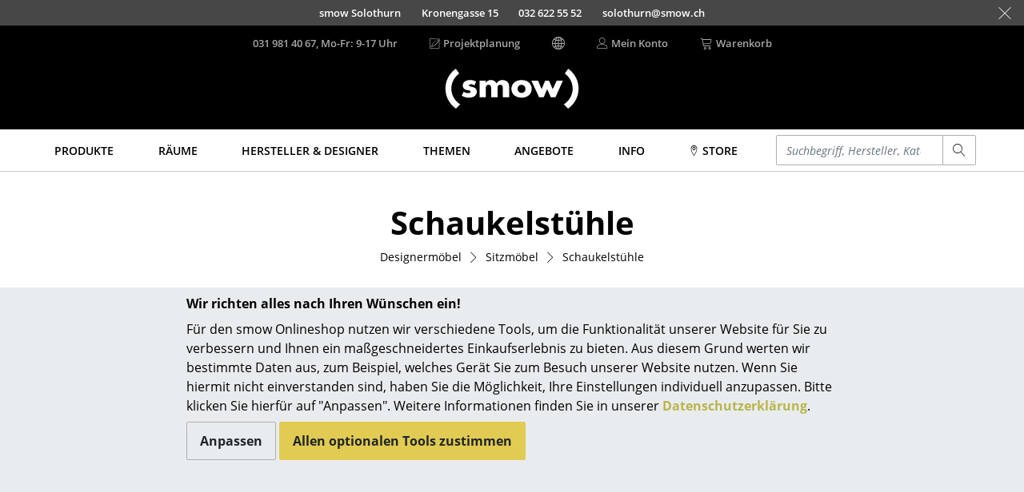

--- FILE ---
content_type: text/html; charset=UTF-8
request_url: https://www.smow.ch/schaukelstuehle/
body_size: 15579
content:
<!DOCTYPE html>
<html lang="de">
<head>
		<meta charset="UTF-8">
	<meta content="IE=edge" http-equiv="X-UA-Compatible">
	<meta content="width=device-width, initial-scale=1" name="viewport">
			<title>Schaukelstühle - Designermöbel von smow</title>
	<meta content="telephone=no" name="format-detection">
	<meta content="index,follow" name="robots">
								<meta content="Gemütlich sitzen und schaukeln in Designerschaukelstühlen von smow. Versandkostenfreie Lieferung." name="description">
									<meta content="schaukelstühle,sitzmöbel,produkte" name="keywords">
				<meta content="labelfarm GmbH, 2008-2025" name="author">
	<meta content="1 day" name="revisit-after">
							<meta data-lnk="https://www.smow.de/schaukelstuehle/" data-lng="de">
					<meta data-lnk="https://www.smow.com/rocking-chairs/" data-lng="en">
					<meta data-lnk="https://www.smow.fr/chaises-a-bascule/" data-lng="fr">
									<link href="https://www.smow.de/schaukelstuehle/" hreflang="de" rel="alternate">
					<link href="https://www.smow.com/rocking-chairs/" hreflang="x-default" rel="alternate">
					<link href="https://www.smow.fr/chaises-a-bascule/" hreflang="fr" rel="alternate">
					<link href="https://www.smow.ch/schaukelstuehle/" hreflang="de-CH" rel="alternate">
					<link href="https://fr.smow.ch/chaises-a-bascule/" hreflang="fr-CH" rel="alternate">
					<link href="https://en.smow.ch/rocking-chairs/" hreflang="en-CH" rel="alternate">
						<link href="https://www.smow.ch/schaukelstuehle/" rel="canonical">
			<meta content="#45403F" name="theme-color">
			<link as="font" crossorigin href="/fonts/open-sans-v15-latin-regular.woff2" rel="preload" type="font/woff2"><link as="font" crossorigin href="/fonts/open-sans-v15-latin-600.woff2" rel="preload" type="font/woff2"><link as="font" crossorigin href="/fonts/open-sans-v15-latin-700.woff2" rel="preload" type="font/woff2"><link as="font" crossorigin href="/fonts/open-sans-v15-latin-800.woff2" rel="preload" type="font/woff2"><link as="font" crossorigin href="/fonts/open-sans-v15-latin-italic.woff2" rel="preload" type="font/woff2"><link as="font" crossorigin href="/fonts/glyphicons-social-regular-3.woff2" rel="preload" type="font/woff2"><link as="font" crossorigin href="/fonts/linearicons-63fa6c33a02f7b68540ac27f90a540df.woff2" rel="preload" type="font/woff2">
	<link rel="icon" href="/favicon.ico" sizes="32x32">
	<link rel="icon" href="/favicon.svg" type="image/svg+xml">
	<link rel="apple-touch-icon" href="/favicon-apple-touch-icon.png">
	<link rel="manifest" href="/manifest.webmanifest">
	
		
	<link href="/css/smow-3.13.11-min.css" rel="stylesheet" type="text/css">
		 </head>
<body>
<a class="sr-only" href="#s-aria-content">
	<div class="container">
		<span>Direkt zum Inhalt</span>
	</div>
</a>
<aside class="fixed-bottom s-cookie-info">
	<div class="container s-cookie-info-main">
		<div class="row">
			<div class="col-12 col-lg-8 mx-auto s-cookie-info-main-content">
				<div class="font-weight-bold mt-2 mb-2">Wir richten alles nach Ihren Wünschen ein!</div>
				<div class="s-cookie-info-text mb-2">Für den smow Onlineshop nutzen wir verschiedene Tools, um die Funktionalität unserer Website für Sie zu verbessern und Ihnen ein maßgeschneidertes Einkaufserlebnis zu bieten. Aus diesem Grund werten wir bestimmte Daten aus, zum Beispiel, welches Gerät Sie zum Besuch unserer Website nutzen. Wenn Sie hiermit nicht einverstanden sind, haben Sie die Möglichkeit, Ihre Einstellungen individuell anzupassen. Bitte klicken Sie hierfür auf "Anpassen". Weitere Informationen finden Sie in unserer <a href="/info/datenschutz.html">Datenschutzerklärung</a>.</div>
				<div>
					<button type="button" class="btn btn-secondary s-cookie-info-btn s-cookie-info-btn-bg s-cookie-info-edit mb-2">Anpassen</button>
					<button type="button" class="btn btn-primary s-cookie-info-btn s-cookie-info-accept mb-2">Allen optionalen Tools zustimmen</button>
				</div>
			</div>
		</div>
	</div>
	<div class="container s-cookie-info-settings d-none">
		<div class="row">
			<div class="col-12 col-lg-8 mx-auto s-cookie-info-settings-content">
				<div class="font-weight-bold mt-2 mb-2">Seiteninhalte und –funktionen</div>
				<div class="s-cookie-info-text mb-2">Wählen Sie bitte die optionalen Tools aus, denen Sie zustimmen möchten:</div>
				<div class="mb-2">
					<div class="form-check">
						<input class="form-check-input s-cookie-info-check-analytics" type="checkbox" value="checked" id="check-analytics">
						<label class="form-check-label" for="check-analytics">
							Marketingzwecke
						</label>
					</div>
					<div class="form-check">
						<input class="form-check-input s-cookie-info-check-youtube" type="checkbox" value="checked" id="check-youtube">
						<label class="form-check-label" for="check-youtube">
							YouTube-Videos
						</label>
					</div>
					<div class="form-check">
						<input class="form-check-input s-cookie-info-check-flowbox" type="checkbox" value="checked" id="check-flowbox">
						<label class="form-check-label" for="check-flowbox">
							Flowbox-Bildergalerie
						</label>
					</div>
				</div>
				<div class="mb-2">
					<button type="button" class="btn btn-primary s-cookie-info-btn s-cookie-info-accept mb-2">Allen optionalen Tools zustimmen</button>
					<button type="button" class="btn btn-secondary s-cookie-info-btn s-cookie-info-btn-bg s-cookie-info-update mb-2">Auswahl bestätigen</button>
				</div>
				<div>
					<a href="#" class="s-cookie-info-link s-cookie-info-back">Zurück</a>
				</div>
			</div>
		</div>
	</div>
</aside>
			<aside class="container-fluid s-showroom-info">
			<div class="row flex-end h-100 nowrap">
														<a class="s-showroom-link s-trans-mw collapsed" data-lf-idx="LY" href="https://www.smow.ch/solothurn/">
						<span>smow Solothurn</span>
						<span>Kronengasse 15</span>
						<span class="hidden-sm-down">032 622 55 52</span>
						<span class="hidden-sm-down">solothurn@smow.ch</span>
																							</a>
							</div>
			<a class="s-showroom-hide px-3" href="#"><span class="s-lnr s-lnr-cross2"></span></a>
		</aside>
	<header role="banner">
	<div class="container">
		<div class="s-header-brand">
							<a href="https://www.smow.ch/" title="Zur Startseite - smow Onlineshop">
					<img alt="smow Designermöbel" class="s-header-logo" id="imgLogo" src="/img/smow-logo-4.svg">
				</a>
					</div>
		<div class="row s-header">
			<div class="col-6 s-col-menu s-visible-mobile">
				<a href="#" data-lf-role="lf.nav.toggle">
					<div class="s-menu-button">
						<span class="s-lnr s-lnr-menu"></span>
					</div>
				</a>
			</div>
			<div class="col-6 s-header-menu">
				<nav class="row" role="navigation">
											<div class="col s-col-search s-visible-mobile">
							<a href="#" data-lf-role="lf.search.toggle">
								<div class="s-menu-button">
									<span class="s-lnr s-lnr-magnifier"></span>
								</div>
							</a>
						</div>
										<div class="col s-col-hotline s-visible-desktop">
																																<a href="tel:+41319814067" id="headerHotlineLink">
							<div class="s-visible-desktop">
								031 981 40 67, Mo-Fr: 9-17 Uhr
							</div>
															<div class="s-visible-mobile s-menu-button">
									<span class="s-lnr s-lnr-telephone"></span>
								</div>
													</a>
					</div>
					<div class="col s-visible-desktop">
						<div class="s-visible-desktop">
															<a href="https://www.smow.ch/works"><div class="d-flex align-center"><span class="s-lnr s-lnr-pencil5 mr-1"></span> Projektplanung</div></a>
													</div>
					</div>
					<div class="col s-visible-desktop" id="changeLocationHeader">
						<div class="d-flex align-center"><span class="s-lnr s-lnr-globe2"></span></div>
					</div>
										<div class="col s-visible-desktop">
						<a href="https://www.smow.ch/kundenkonto">
							<div class="d-flex align-center">
								<span class="s-lnr s-lnr-user mr-1"></span>
								<span>Mein Konto</span>
							</div>
						</a>
					</div>
					<div class="col s-col-basket">
						<a href="https://www.smow.ch/warenkorb" title="Warenkorb ansehen (0 Artikel)">
							<div class="d-flex align-center s-visible-desktop">
								<span class="s-lnr s-lnr-cart mr-1"></span>
								<span>Warenkorb</span>
							</div>
															<div class="s-visible-mobile s-menu-button">
									<span class="s-lnr s-lnr-cart"></span>
								</div>
													</a>
					</div>
									</nav>
			</div>
		</div>
	</div>
</header>
	<nav id="s-navbar" class="s-navbar" role="navigation">
		<div class="container">
			<div class="row center">
				<div class="col s-col-1200">
					 <div class="row no-gutters s-main-menu space-between">
						<div class="col">
														<a class="s-main-menu-item text-uppercase" href="https://www.smow.ch/produkte/" data-lf-role="lf.nav.navbarlink" data-target="#subMenuProducts"><span>Produkte</span></a>
						</div>
						<div class="col">
														<a class="s-main-menu-item text-uppercase" href="https://www.smow.ch/zuhause/" data-lf-role="lf.nav.navbarlink" data-target="#subMenuRaeume"><span>Räume</span></a>
						</div>
						<div class="col">
														<a class="s-main-menu-item text-uppercase" href="https://www.smow.ch/hersteller/" data-lf-role="lf.nav.navbarlink" data-target="#subMenuVendorDesigner"><span>Hersteller & Designer</span></a>
						</div>
						<div class="col">
														<a class="s-main-menu-item text-uppercase" href="https://www.smow.ch/themenwelt/neu-bei-smow/" data-lf-role="lf.nav.navbarlink" data-target="#subMenuTopics"><span>Themen</span></a>
						</div>
						<div class="col">
														<a class="s-main-menu-item text-uppercase" href="https://www.smow.ch/angebote-aktionen/" data-lf-role="lf.nav.navbarlink"><span>Angebote</span></a>
						</div>
						 <div class="col">
							 							 <a class="s-main-menu-item text-uppercase" href="https://www.smow.ch/info/start.html" data-lf-role="lf.nav.navbarlink" data-target="#subMenuInfo"><span>Info</span></a>
						 </div>
						 <div class="col">
							 								 																		<a class="s-main-menu-item text-uppercase" href="https://www.smow.ch/solothurn/" data-lf-role="lf.nav.navbarlink"><span><span class="s-lnr s-lnr-map-marker"></span> Store</span></a>
																					</div>
						<div class="col hidden-lg-down s-main-menu-lvsearch">
							<form action="https://www.smow.ch/" class="s-lvsearch-form" method="get" role="search">
								<label class="sr-only" for="lvsearch-input">Einen Suchbegriff eingeben</label>
								<div class="input-group input-group-sm">
									<input autocomplete="off" class="form-control s-lvsearch-input" id="lvsearch-input" name="q" spellcheck="false" type="search" value="">
									<div class="input-group-append">
										<button class="btn btn-secondary s-lvsearch-submit" type="submit"><span aria-hidden="true" class="s-lnr s-lnr-magnifier"></span></button>
									</div>
								</div>
							</form>
						</div>
						<div class="col hidden-xl-up">
							<a class="s-main-menu-item" href="#" data-lf-role="lf.nav.search.toggle" data-target=".s-main-menu-lvsearch" title="Suchen"><span class="s-lnr s-lnr-magnifier"></span></a>
						</div>
					</div>
				</div>
			</div>
		</div>
	</nav>
<div class="s-nav-border" id="s-aria-content" role="main" tabindex="-1">
	<div id="s-nav-container" class="container-fluid">
	<div class="row">
		<div class="container s-nav l0">
											<a class="s-nav-link l0" href="https://www.smow.ch/produkte/" data-lf-role="lf.nav.navlink" data-target="#subMenuProducts">Produkte</a>
																	<div id="subMenuProducts" class="row s-nav l1 produkte">
					<div class="col">
												<a class="s-nav-link l1" href="https://www.smow.ch/sitzmoebel/" data-lf-role="lf.nav.navlink" data-target="#subMenuSeating">Sitzmöbel</a>
						<ul id="subMenuSeating" class="s-nav l2">
							<li><a class="s-nav-link l2 wrap" href="https://www.smow.ch/esszimmerstuehle/">Esszimmerstühle</a></li>
							<li><a class="s-nav-link l2 wrap" href="https://www.smow.ch/sofas/">Sofas</a></li>
							<li><a class="s-nav-link l2 wrap" href="https://www.smow.ch/sessel/">Sessel</a></li>
							<li><a class="s-nav-link l2 wrap" href="https://www.smow.ch/loungesessel/">Loungesessel</a></li>
							<li><a class="s-nav-link l2 wrap" href="https://www.smow.ch/stuehle/">Stühle</a></li>
							<li><a class="s-nav-link l2 wrap" href="https://www.smow.ch/freischwinger/">Freischwinger</a></li>
							<li><a class="s-nav-link l2 wrap" href="https://www.smow.ch/barhocker/">Barhocker</a></li>
							<li><a class="s-nav-link l2 wrap" href="https://www.smow.ch/hocker/">Hocker</a></li>
							<li><a class="s-nav-link l2 wrap" href="https://www.smow.ch/baenke-liegen/">Bänke & Liegen</a></li>
							<li><a class="s-nav-link l2 wrap" href="https://www.smow.ch/sitzsaecke/">Sitzsäcke</a></li>
							<li><a class="s-nav-link l2 wrap" href="https://www.smow.ch/gartenstuehle/">Gartenstühle</a></li>
							<li><a class="s-nav-link l2 wrap" href="https://www.smow.ch/kinderstuehle/">Kinderstühle</a></li>
							<li><a class="s-nav-link l2 wrap" href="https://www.smow.ch/schaukelstuehle/">Schaukelstühle</a></li>
							<li><a class="s-nav-link l2 wrap" href="https://www.smow.ch/buerodrehstuehle/">Bürodrehstühle</a></li>
							<li><a class="s-nav-link l2 wrap" href="https://www.smow.ch/konferenzstuehle/">Konferenzstühle</a></li>
							<li><a class="s-nav-link l2 wrap" href="https://www.smow.ch/buerosessel/">Bürosessel</a></li>
							<li><a class="s-nav-link l2 wrap" href="https://www.smow.ch/sitzmoebel-einzelteile/">Einzelteile</a></li>
							<li><a class="s-nav-link l2 wrap" href="https://www.smow.ch/sitzmoebel/">... alle Sitzmöbel</a></li>
						</ul>
					</div>
					<div class="col">
												<a class="s-nav-link l1" href="https://www.smow.ch/tische/" data-lf-role="lf.nav.navlink" data-target="#subMenuTables">Tische</a>
						<ul id="subMenuTables" class="s-nav l2">
							<li><a class="s-nav-link l2 wrap" href="https://www.smow.ch/esstische/">Esstische</a></li>
							<li><a class="s-nav-link l2 wrap" href="https://www.smow.ch/beistelltische/">Beistelltische</a></li>
							<li><a class="s-nav-link l2 wrap" href="https://www.smow.ch/couchtische/">Couchtische</a></li>
							<li><a class="s-nav-link l2 wrap" href="https://www.smow.ch/schreibtische/">Schreibtische</a></li>
							<li><a class="s-nav-link l2 wrap" href="https://www.smow.ch/sekretaere-pc-tische/">Sekretäre & PC-Tische</a></li>
							<li><a class="s-nav-link l2 wrap" href="https://www.smow.ch/konferenztische/">Konferenztische</a></li>
							<li><a class="s-nav-link l2 wrap" href="https://www.smow.ch/stehtische-stehpulte/">Stehtische & Stehpulte</a></li>
							<li><a class="s-nav-link l2 wrap" href="https://www.smow.ch/kindertische/">Kindertische</a></li>
							<li><a class="s-nav-link l2 wrap" href="https://www.smow.ch/gartentische/">Gartentische</a></li>
							<li><a class="s-nav-link l2 wrap" href="https://www.smow.ch/servierwagen/">Servierwagen</a></li>
							<li><a class="s-nav-link l2 wrap" href="https://www.smow.ch/tische-einzelteile/">Einzelteile</a></li>
							<li><a class="s-nav-link l2 wrap" href="https://www.smow.ch/tische/">... alle Tische</a></li>
						</ul>
					</div>
					<div class="col">
												<a class="s-nav-link l1" href="https://www.smow.ch/aufbewahrung/" data-lf-role="lf.nav.navlink" data-target="#subMenuStorage">Aufbewahren</a>
						<ul id="subMenuStorage" class="s-nav l2">
							<li><a class="s-nav-link l2 wrap" href="https://www.smow.ch/regale-schraenke/">Regale & Schränke</a></li>
							<li><a class="s-nav-link l2 wrap" href="https://www.smow.ch/buecherregale/">Bücherregale</a></li>
							<li><a class="s-nav-link l2 wrap" href="https://www.smow.ch/wandregale/">Wandregale</a></li>
							<li><a class="s-nav-link l2 wrap" href="https://www.smow.ch/sideboards-kommoden/">Sideboards & Kommoden</a></li>
							<li><a class="s-nav-link l2 wrap" href="https://www.smow.ch/tv-moebel/">TV Möbel</a></li>
							<li><a class="s-nav-link l2 wrap" href="https://www.smow.ch/beistell-rollcontainer/">Beistell- & Rollcontainer</a></li>
							<li><a class="s-nav-link l2 wrap" href="https://www.smow.ch/barwagen/">Barmöbel</a></li>
							<li><a class="s-nav-link l2 wrap" href="https://www.smow.ch/garderoben/">Garderoben</a></li>
							<li><a class="s-nav-link l2 wrap" href="https://www.smow.ch/kleinaufbewahrung/">Kleinaufbewahrung</a></li>
							<li><a class="s-nav-link l2 wrap" href="https://www.smow.ch/aufbewahrung-einzelteile/">Einzelteile</a></li>
							<li><a class="s-nav-link l2" href="https://www.smow.ch/aufbewahrung/">... alle Aufbewahrungsmöbel</a></li>
						</ul>
												<a class="s-nav-link l1 s-visible-desktop" href="https://www.smow.ch/usm-haller/usm-haller-regale-boards/smow-usm-konfigurator.html" data-lf-role="lf.nav.navlink" data-target="#subMenuStorageUsm">USM Haller Konfigurator</a>
						<ul id="subMenuStorageUsm" class="s-nav l2 s-visible-desktop">
							<li><a href="https://www.smow.ch/usm-haller/usm-haller-regale-boards/smow-usm-konfigurator.html"><img src="/img/menu/2017-11_kategorie-usm-konfi.jpg"></a></li>
						</ul>
					</div>
					<div class="col">
												<a class="s-nav-link l1" href="https://www.smow.ch/licht/" data-lf-role="lf.nav.navlink" data-target="#subMenuLight">Licht</a>
						<ul id="subMenuLight" class="s-nav l2">
							<li><a class="s-nav-link l2 wrap" href="https://www.smow.ch/haengeleuchten-deckenleuchten/">Hängeleuchten & Deckenleuchten</a></li>
							<li><a class="s-nav-link l2 wrap" href="https://www.smow.ch/tischleuchten/">Tischleuchten</a></li>
							<li><a class="s-nav-link l2 wrap" href="https://www.smow.ch/schreibtischleuchten/">Schreibtischleuchten</a></li>
							<li><a class="s-nav-link l2 wrap" href="https://www.smow.ch/stehleuchten-leseleuchten/">Stehleuchten & Leseleuchten</a></li>
							<li><a class="s-nav-link l2 wrap" href="https://www.smow.ch/bodenleuchten/">Bodenleuchten</a></li>
							<li><a class="s-nav-link l2 wrap" href="https://www.smow.ch/wandleuchten/">Wandleuchten</a></li>
							<li><a class="s-nav-link l2 wrap" href="https://www.smow.ch/outdoor-leuchten/">Outdoor-Leuchten</a></li>
							<li><a class="s-nav-link l2 wrap" href="https://www.smow.ch/akkuleuchten/">Akkuleuchten</a></li>
							<li><a class="s-nav-link l2 wrap" href="https://www.smow.ch/licht/">... alle Leuchten</a></li>
						</ul>
					</div>
					<div class="col">
												<a class="s-nav-link l1" href="https://www.smow.ch/betten/" data-lf-role="lf.nav.navlink" data-target="#subMenuBeds">Betten</a>
						<ul id="subMenuBeds" class="s-nav l2">
							<li><a class="s-nav-link l2 wrap" href="https://www.smow.ch/doppelbetten/">Doppelbetten</a></li>
							<li><a class="s-nav-link l2 wrap" href="https://www.smow.ch/einzelbetten/">Einzelbetten</a></li>
							<li><a class="s-nav-link l2 wrap" href="https://www.smow.ch/stapelbetten/">Stapelbetten</a></li>
							<li><a class="s-nav-link l2 wrap" href="https://www.smow.ch/kinderbetten/">Kinderbetten</a></li>
							<li><a class="s-nav-link l2 wrap" href="https://www.smow.ch/nachttische-bettzubehoer/">Nachttische & Bettzubehör</a></li>
							<li><a class="s-nav-link l2 wrap" href="https://www.smow.ch/betten/">... alle Betten</a></li>
						</ul>
					</div>
					<div class="col">
												<a class="s-nav-link l1" href="https://www.smow.ch/accessoires/" data-lf-role="lf.nav.navlink" data-target="#subMenuAccessoires">Accessoires</a>
						<ul id="subMenuAccessoires" class="s-nav l2">
							<li><a class="s-nav-link l2 wrap" href="https://www.smow.ch/uhren/">Uhren</a></li>
							<li><a class="s-nav-link l2 wrap" href="https://www.smow.ch/spiegel/">Spiegel</a></li>
							<li><a class="s-nav-link l2 wrap" href="https://www.smow.ch/figuren-miniaturen/">Figuren & Miniaturen</a></li>
							<li><a class="s-nav-link l2 wrap" href="https://www.smow.ch/vasen/">Vasen</a></li>
							<li><a class="s-nav-link l2 wrap" href="https://www.smow.ch/tabletts/">Tabletts</a></li>
							<li><a class="s-nav-link l2 wrap" href="https://www.smow.ch/bueroutensilien/">Büroutensilien</a></li>
							<li><a class="s-nav-link l2 wrap" href="https://www.smow.ch/aufbewahrungsboxen/">Aufbewahrungsboxen</a></li>
							<li><a class="s-nav-link l2 wrap" href="https://www.smow.ch/decken/">Decken</a></li>
							<li><a class="s-nav-link l2 wrap" href="https://www.smow.ch/kissen/">Kissen</a></li>
							<li><a class="s-nav-link l2 wrap" href="https://www.smow.ch/teppiche/">Teppiche</a></li>
							<li><a class="s-nav-link l2 wrap" href="https://www.smow.ch/vorhaenge/">Vorhänge</a></li>
							<li><a class="s-nav-link l2 wrap" href="https://www.smow.ch/accessoires/">... alle Accessoires</a></li>
						</ul>
					</div>
				</div>
								<a class="s-nav-link l0" href="https://www.smow.ch/zuhause/" data-lf-role="lf.nav.navlink" data-target="#subMenuRaeume">Räume</a>
				<div id="subMenuRaeume" class="row s-nav l1 center">
					<div class="col pt-1 s-col-menu-teaser">
						<img class="img-fluid" src="/img/menu/teaser/menu_raeume_zuhause.jpg">
					</div>
					<div class="col">
												<a class="s-nav-link l1" href="https://www.smow.ch/zuhause/" data-lf-role="lf.nav.navlink" data-target="#subMenuHome">Zuhause</a>
						<ul id="subMenuHome" class="s-nav l2">
							<li><a class="s-nav-link l2" href="https://www.smow.ch/wohnzimmer/">Wohnzimmer</a></li>
							<li><a class="s-nav-link l2" href="https://www.smow.ch/esszimmer/">Esszimmer</a></li>
							<li><a class="s-nav-link l2" href="https://www.smow.ch/schlafzimmer/">Schlafzimmer</a></li>
							<li><a class="s-nav-link l2" href="https://www.smow.ch/kinderzimmer/">Kinderzimmer</a></li>
							<li><a class="s-nav-link l2" href="https://www.smow.ch/arbeitszimmer/">Arbeitszimmer</a></li>
							<li><a class="s-nav-link l2" href="https://www.smow.ch/flur/">Diele</a></li>
							<li><a class="s-nav-link l2" href="https://www.smow.ch/badezimmer/">Badezimmer</a></li>
							<li><a class="s-nav-link l2" href="https://www.smow.ch/stauraum/">Stauraum</a></li>
							<li><a class="s-nav-link l2" href="https://www.smow.ch/outdoor/">Balkon & Garten</a></li>
						</ul>
					</div>
					<div class="col hidden-lg-down pt-1 s-col-menu-teaser">
						<img class="img-fluid" src="/img/menu/teaser/menu_raeume_buero.jpg">
					</div>
					<div class="col">
												<a class="s-nav-link l1" href="https://www.smow.ch/buero/" data-lf-role="lf.nav.navlink" data-target="#subMenuOffice">Büro</a>
						<ul id="subMenuOffice" class="s-nav l2">
							<li><a class="s-nav-link l2" href="https://www.smow.ch/arbeitsplatz/">Arbeitsplatz</a></li>
							<li><a class="s-nav-link l2" href="https://www.smow.ch/management-buero/">Management Büro</a></li>
							<li><a class="s-nav-link l2" href="https://www.smow.ch/konferenzraum/">Konferenzraum</a></li>
							<li><a class="s-nav-link l2" href="https://www.smow.ch/empfang/">Empfang</a></li>
							<li><a class="s-nav-link l2" href="https://www.smow.ch/cafeteria/">Cafeteria</a></li>
							<li><a class="s-nav-link l2" href="https://www.smow.ch/branchenloesungen/">Branchenlösungen</a></li>
							<li><a class="s-nav-link l2" href="https://www.smow.ch/sicheres-arbeiten/">Sicheres Arbeiten</a></li>
						</ul>
					</div>
				</div>
								<a class="s-nav-link l0" href="https://www.smow.ch/designer/" data-lf-role="lf.nav.navlink" data-target="#subMenuVendorDesigner">Hersteller & Designer</a>
				<div id="subMenuVendorDesigner" class="row s-nav l1 center">
					<div class="col mr-4 s-col-menu-top-vendors">
						<div class="row no-gutters">
																							<a class="s-nav-man-icon" href="https://www.smow.ch/vitra/">
									<img src="/img/menu/vendor/vitra.png" alt="" style="transform: scale(0.68)">
								</a>
																<a class="s-nav-man-icon" href="https://www.smow.ch/usm-haller/">
									<img src="/img/menu/vendor/usm-haller-logo.png" alt="" style="transform: scale(1.0)">
								</a>
																<a class="s-nav-man-icon" href="https://www.smow.ch/thonet/">
									<img src="/img/menu/vendor/thonet.png" alt="" style="transform: scale(0.75)">
								</a>
																<a class="s-nav-man-icon" href="https://www.smow.ch/knoll-international/">
									<img src="/img/menu/vendor/knoll.png" alt="" style="transform: scale(0.6)">
								</a>
																<a class="s-nav-man-icon" href="https://www.smow.ch/nils-holger-moormann/">
									<img src="/img/menu/vendor/moormann-2.png" alt="" style="max-width: 60px; margin: 0 auto;">
								</a>
																<a class="s-nav-man-icon" href="https://www.smow.ch/artemide/">
									<img src="/img/menu/vendor/artemide.png" alt="" style="transform: scale(0.8)">
								</a>
																<a class="s-nav-man-icon" href="https://www.smow.ch/fritz-hansen/">
									<img src="/img/menu/vendor/fritzhansen-2.png" alt="">
								</a>
																<a class="s-nav-man-icon" href="https://www.smow.ch/hay/">
									<img src="/img/menu/vendor/hay.png" alt="" style="transform: scale(0.55)">
								</a>
																<a class="s-nav-man-icon" href="https://www.smow.ch/richard-lampert/">
									<img src="/img/menu/vendor/richard-lampert-2.png" alt="" style="transform: scale(0.8)">
								</a>
																<a class="s-nav-man-icon" href="https://www.smow.ch/muuto/">
									<img src="/img/menu/vendor/muuto-logo-3.png" alt="" style="transform: scale(0.8)">
								</a>
																<a class="s-nav-man-icon" href="https://www.smow.ch/louis-poulsen/">
									<img src="/img/menu/vendor/louis-poulsen-logo-3.png" alt="" style="transform: scale(0.9)">
								</a>
																<a class="s-nav-man-icon" href="https://www.smow.ch/cassina/">
									<img src="/img/menu/vendor/cassina-logo.png" alt="" style="transform: scale(0.8)">
								</a>
													</div>
					</div>
					<div class="col d-flex column space-between">
												<a class="s-nav-link l1" href="https://www.smow.ch/hersteller/" data-lf-role="lf.nav.navlink" data-target="#subMenuVendor">Hersteller</a>
						<ul id="subMenuVendor" class="s-nav l2">
							<li><a class="s-nav-link l2" href="https://www.smow.ch/artemide/">Artemide</a></li>
							<li><a class="s-nav-link l2" href="https://www.smow.ch/cassina/">Cassina</a></li>
							<li><a class="s-nav-link l2" href="https://www.smow.ch/fritz-hansen/">Fritz Hansen</a></li>
							<li><a class="s-nav-link l2" href="https://www.smow.ch/hay/">HAY</a></li>
							<li><a class="s-nav-link l2" href="https://www.smow.ch/knoll-international/">Knoll International</a></li>
							<li><a class="s-nav-link l2" href="https://www.smow.ch/louis-poulsen/">Louis Poulsen</a></li>
							<li><a class="s-nav-link l2" href="https://www.smow.ch/muuto/">Muuto</a></li>
							<li><a class="s-nav-link l2" href="https://www.smow.ch/nils-holger-moormann/">Nils Holger Moormann</a></li>
							<li><a class="s-nav-link l2" href="https://www.smow.ch/richard-lampert/">Richard Lampert</a></li>
							<li><a class="s-nav-link l2" href="https://www.smow.ch/thonet/">Thonet</a></li>
							<li><a class="s-nav-link l2" href="https://www.smow.ch/usm-haller/">USM Haller</a></li>
							<li><a class="s-nav-link l2" href="https://www.smow.ch/vitra/">Vitra</a></li>
							<li><a href="https://www.smow.ch/hersteller/" class="s-nav-link l2"> ... alle Hersteller A-Z</a></li>
						</ul>
					</div>
					<div class="col d-flex column">
												<a class="s-nav-link l1" href="https://www.smow.ch/designer/" data-lf-role="lf.nav.navlink" data-target="#subMenuDesigner">Designer</a>
						<ul id="subMenuDesigner" class="s-nav l2">
							<li><a class="s-nav-link l2" href="https://www.smow.ch/alvar-aalto/">Alvar Aalto</a></li>
							<li><a class="s-nav-link l2" href="https://www.smow.ch/arne-jacobsen/">Arne Jacobsen</a></li>
							<li><a class="s-nav-link l2" href="https://www.smow.ch/charles-ray-eames/">Charles & Ray Eames</a></li>
							<li><a class="s-nav-link l2" href="https://www.smow.ch/eero-saarinen/">Eero Saarinen</a></li>
							<li><a class="s-nav-link l2" href="https://www.smow.ch/egon-eiermann/">Egon Eiermann</a></li>
							<li><a class="s-nav-link l2" href="https://www.smow.ch/eileen-gray/">Eileen Gray</a></li>
							<li><a class="s-nav-link l2" href="https://www.smow.ch/jean-prouve/">Jean Prouvé</a></li>
							<li><a class="s-nav-link l2" href="https://www.smow.ch/le-corbusier/">Le Corbusier</a></li>
							<li><a class="s-nav-link l2" href="https://www.smow.ch/ludwig-mies-van-der-rohe/">Ludwig Mies van der Rohe</a></li>
							<li><a class="s-nav-link l2" href="https://www.smow.ch/marcel-breuer/">Marcel Breuer</a></li>
							<li><a class="s-nav-link l2" href="https://www.smow.ch/philippe-starck/">Philippe Starck</a></li>
														<li><a class="s-nav-link l2" href="https://www.smow.ch/verner-panton/">Verner Panton</a></li>							<li><a href="https://www.smow.ch/designer/" class="s-nav-link l2">... alle Designer A-Z</a></li>
						</ul>
					</div>
					<div class="col hidden-lg-down ml-4 pt-0 s-col-menu-teaser">
												<a class="s-nav-link l1" href="https://www.smow.ch/themenwelt/das-original/" data-lf-role="lf.nav.navlink" data-target="#subMenuDesigner">Das Original</a>
						<a href="https://www.smow.ch/themenwelt/das-original/"><img class="img-fluid" src="/img/menu/teaser/menu_original.jpg"></a>
					</div>
				</div>
								<a class="s-nav-link l0" href="https://www.smow.ch/produkte/" data-lf-role="lf.nav.navlink" data-target="#subMenuTopics">Themen</a>
				<div id="subMenuTopics" class="row s-nav l1 center">
					<div class="col pt-1 s-col-menu-teaser">
						<img class="img-fluid" src="/img/menu/teaser/menu_topics.jpg">
					</div>
					<div class="col">
																		<ul class="s-nav l2 visible">
							<li><a class="s-nav-link l2" href="https://www.smow.ch/themenwelt/geschenkideen/weihnachten/">Weihnachtsgeschenke</a></li>
							<li><a class="s-nav-link l2" href="https://www.smow.ch/themenwelt/neu-bei-smow/">Neu bei smow</a></li>
							<li><a class="s-nav-link l2" href="https://www.smow.ch/themenwelt/inspiration/">Inspiration</a></li>
							<li><a class="s-nav-link l2" href="https://www.smow.ch/themenwelt/special-editions/">Special Editions</a></li>
							<li><a class="s-nav-link l2" href="https://www.smow.ch/themenwelt/designklassiker/">Designklassiker</a></li>
							<li><a class="s-nav-link l2" href="https://www.smow.ch/themenwelt/frauen-im-design/">Frauen im Design</a></li>
							<li><a class="s-nav-link l2" href="https://www.smow.ch/themenwelt/bauhaus-design/">Bauhaus Design</a></li>
							<li><a class="s-nav-link l2" href="https://www.smow.ch/themenwelt/mid-century-design/">Midcentury Design</a></li>
							<li><a class="s-nav-link l2" href="https://www.smow.ch/themenwelt/skandinavisches-design/">Skandinavisches Design</a></li>
							<li><a class="s-nav-link l2" href="https://www.smow.ch/themenwelt/italienisches-design/">Italienisches Design</a></li>
							<li><a class="s-nav-link l2" href="https://www.smow.ch/themenwelt/nachhaltiges-design/">Nachhaltiges Design</a></li>
							<li><a class="s-nav-link l2" href="https://www.smow.ch/themenwelt/natuerliche-materialien/">Natürliche Materialien</a></li>
							<li><a class="s-nav-link l2" href="https://www.smow.ch/themenwelt/farbwelten/">Farbwelten</a></li>
							<li><a class="s-nav-link l2" href="https://www.smow.ch/themenwelt/das-original/">Das Original</a></li>
							<li><a class="s-nav-link l2" href="https://www.smow.ch/themenwelt/geschenkideen/">Geschenkideen</a></li>
						</ul>
					</div>
				</div>
								<a class="s-nav-link l0"  href="https://www.smow.ch/angebote-aktionen/" data-lf-role="lf.nav.navlink">Angebote</a>
								<a class="s-nav-link l0" href="https://www.smow.ch/info/start.html" data-lf-role="lf.nav.navlink" data-target="#subMenuInfo">Info</a>
				<div id="subMenuInfo" class="row s-nav l1 center">
										<div class="col">
						<span class="s-nav-link l1">Service</span>
						<ul class="s-nav l2 visible">
														<li><a class="s-nav-link l2" href="https://www.smow.ch/kontakt/">Kontakt</a></li>
														<li><a class="s-nav-link l2" href="https://www.smow.ch/info/bezahlung.html">Bezahlung</a></li>
							<li><a class="s-nav-link l2" href="https://www.smow.ch/info/versand">Versand</a></li>
							<li><a class="s-nav-link l2" href="https://www.smow.ch/info/faq.html">FAQ</a></li>
							<li><a class="s-nav-link l2" href="https://www.smow.ch/info/planung.html">Planung</a></li>
							<li><a class="s-nav-link l2" href="https://www.smow.ch/info/rueckgaberecht.html">Widerrufsrecht</a></li>
														<li><a class="s-nav-link l2" href="https://www.smow.ch/info/service.html">Unsere Vorteile auf einen Blick</a></li>
							<li><a class="s-nav-link l2" href="https://www.smow.ch/info/agb.html">AGB</a></li>
							<li><a class="s-nav-link l2" href="https://www.smow.ch/info/datenschutz.html">Datenschutz</a></li>
						</ul>
					</div>
					<div class="col pt-1 s-col-menu-teaser">
						<img class="img-fluid" src="/img/menu/teaser/menu-info-store.jpg">
					</div>
					<div class="col">
						<span class="s-nav-link l1">Unternehmen</span>
						<ul class="s-nav l2 visible">
							<li><a class="s-nav-link l2" href="https://www.smow.ch/info/ueberuns.html">Über uns</a></li>
							<li><a class="s-nav-link l2" href="https://www.smow.ch/info/smow.html">smow vor Ort</a></li>
														<li><a class="s-nav-link l2" href="https://www.smow.ch/info/jobs.html">Jobs bei smow</a></li>
							<li><a class="s-nav-link l2" href="https://www.smow.ch/arbeiten-bei-smow/">Arbeiten bei smow</a></li>
							<li><a class="s-nav-link l2" href="https://www.smow.ch/kundenkonto/newsletter/gast/anfrage">Newsletter</a></li>
																						<li><a class="s-nav-link l2" href="https://www.smow.ch/info/presse/">Presse</a></li>
														<li><a class="s-nav-link l2" href="https://www.smow.ch/info/impressum.html">Impressum</a></li>
						</ul>
					</div>
				</div>
																					<a class="s-nav-link l0"  href="https://www.smow.ch/solothurn/" data-lf-role="lf.nav.navlink">Store</a>
													<div id="subMenuSearchInput" class="row s-nav l1 search center" data-lf-sticky="true">
					<div class="col s-col-768">
						<form action="https://www.smow.ch/" method="get" role="search">
							<label class="sr-only" for="lvsearch-input-mobile">Einen Suchbegriff eingeben</label>
							<div class="input-group s-lvsearch-gray">
								<input autocomplete="off" class="form-control s-lvsearch-input s-noclear" id="lvsearch-input-mobile" name="q" spellcheck="false" type="search" value="">
								<div class="input-group-append">
									<button class="btn btn-secondary s-lvsearch-reset d-none" type="button"><span aria-hidden="true" class="s-lnr s-lnr-cross2"></span></button>
								</div>
								<div class="input-group-append">
									<button class="btn btn-secondary s-lvsearch-submit" type="submit"><span aria-hidden="true" class="s-lnr s-lnr-magnifier"></span></button>
								</div>
							</div>
						</form>
					</div>
				</div>
				<div id="subMenuSearchResult" class="row s-nav l1 search center" data-lf-sticky="true">
					<div class="col s-col-1200">
							<div class="row space-between" id="s-lvsearch-result"></div>
					</div>
				</div>
					</div>
	</div>
	<div class="row column d-none no-gutters pt-2 s-nav-account s-visible-mobile">
						<a class="btn s-btn-link" href="https://www.smow.ch/kundenkonto">
			<div class="d-flex align-center">
				<span class="mr-2 s-lnr s-lnr-user"></span>
				<span>Mein Konto</span>
			</div>
		</a>
		<button class="btn s-btn-link" id="changeLocationMobile" type="button">
			<div class="d-flex align-center">
				<span class="mr-2 s-lnr s-lnr-earth"></span>
				<span>Sprache, Land & Währung</span>
			</div>
		</button>
        	</div>
</div>
		<div class="page rel" id="page">
		        	<div class="container">
        		<div class="row s-row-first"></div>
        	</div>
        	<div class="container">
		<div class="row">
							<div class="col-12 smow-section-end">
					<h1 class="mb-2">	Schaukelstühle
</h1>
											<div class="row">
							<div class="col-12">
								<nav class="s-breadcrumb border-0" role="navigation">
									<ol class="breadcrumb d-flex center mb-0" itemscope itemtype="http://schema.org/BreadcrumbList">
																					<li class="breadcrumb-item d-flex" itemprop="itemListElement" itemprop="itemListElement" itemscope itemtype="http://schema.org/ListItem">
												<a href="https://www.smow.ch/" itemprop="item"><span itemprop="name">Designermöbel</span></a><meta itemprop="position" content="1"/>
											</li>
																								            <li class="breadcrumb-item d-flex" itemprop="itemListElement" itemscope itemtype="http://schema.org/ListItem">
            <a href="https://www.smow.ch/sitzmoebel/" itemprop="item">
                <span itemprop="name">Sitzmöbel</span>            </a>
            <meta content="2" itemprop="position"/>
        </li>
    	            <li class="breadcrumb-item d-flex" itemprop="itemListElement" itemscope itemtype="http://schema.org/ListItem">
            <a href="https://www.smow.ch/schaukelstuehle/" itemprop="item">
                <span itemprop="name">Schaukelstühle</span>            </a>
            <meta content="3" itemprop="position"/>
        </li>
    	
									</ol>
								</nav>
							</div>
						</div>
									</div>
					</div>
	</div>
			<div class="container">
													<div class="row d-lg-block">
	<div
		class="col-lg-9 float-lg-right rel s-container-mobile-p0 mb-5 s-flowbox-container"
		data-flowbox-key="7QPw1GUtRkWyMLUMLw_Odw"
		data-flowbox-tags="schaukelstuhl"
		data-flowbox-tagsoperator="all">
	</div>
</div>
						<div class="row d-lg-block clearfix">
				<div class="col-lg-3 float-lg-left sm-sidebar">
											<div class="row menu">
	<div class="form-group col-12">
									<ul class="level-2">
					<li class="level-2">
													<em class="level-2 collapsed-xs">Sitzmöbel</em>
							<ul class="level-3 closed-xs">
																	<li class="level-3">
																					<a class="level-3" href="https://www.smow.ch/sitzmoebel/">Alle</a>
																			</li>
																	<li class="level-3">
																					<a class="level-3" href="https://www.smow.ch/esszimmerstuehle/" title="Designer-Esszimmerstühle">Esszimmerstühle</a>
																			</li>
																	<li class="level-3">
																					<a class="level-3" href="https://www.smow.ch/sofas/" title="Designer-Sofas">Sofas</a>
																			</li>
																	<li class="level-3">
																					<a class="level-3" href="https://www.smow.ch/sessel/" title="Designer-Sessel">Sessel</a>
																			</li>
																	<li class="level-3">
																					<a class="level-3" href="https://www.smow.ch/loungesessel/" title="Designer-Loungesessel">Loungesessel</a>
																			</li>
																	<li class="level-3">
																					<a class="level-3" href="https://www.smow.ch/stuehle/" title="Designer-Stühle">Stühle</a>
																			</li>
																	<li class="level-3">
																					<a class="level-3" href="https://www.smow.ch/freischwinger/" title="Designer-Freischwingerstühle">Freischwinger</a>
																			</li>
																	<li class="level-3">
																					<a class="level-3" href="https://www.smow.ch/barhocker/" title="Designer-Barhocker">Barhocker</a>
																			</li>
																	<li class="level-3">
																					<a class="level-3" href="https://www.smow.ch/hocker/" title="Designer-Hocker">Hocker</a>
																			</li>
																	<li class="level-3">
																					<a class="level-3" href="https://www.smow.ch/baenke-liegen/" title="Designer-Bänke & Liegen">Bänke & Liegen</a>
																			</li>
																	<li class="level-3">
																					<a class="level-3" href="https://www.smow.ch/sitzsaecke/" title="Designer-Sitzsäcke">Sitzsäcke</a>
																			</li>
																	<li class="level-3">
																					<a class="level-3" href="https://www.smow.ch/gartenstuehle/" title="Designer-Gartenstühle">Gartenstühle</a>
																			</li>
																	<li class="level-3">
																					<a class="level-3" href="https://www.smow.ch/kinderstuehle/" title="Designer-Kinderstühle">Kinderstühle</a>
																			</li>
																	<li class="level-3">
																					<a class="level-3 selected" href="https://www.smow.ch/schaukelstuehle/">Schaukelstühle</a>
																			</li>
																	<li class="level-3">
																					<a class="level-3" href="https://www.smow.ch/buerodrehstuehle/" title="Designer-Bürodrehstühle">Bürodrehstühle</a>
																			</li>
																	<li class="level-3">
																					<a class="level-3" href="https://www.smow.ch/konferenzstuehle/" title="Designer-Konferenzstühle">Konferenzstühle</a>
																			</li>
																	<li class="level-3">
																					<a class="level-3" href="https://www.smow.ch/buerosessel/" title="Designer-Chefsessel">Bürosessel</a>
																			</li>
																	<li class="level-3">
																					<a class="level-3" href="https://www.smow.ch/sitzmoebel-einzelteile/" title="Zubehör für Designerstühle">Einzelteile</a>
																			</li>
															</ul>
											</li>
				</ul>
						</div>
</div>
									</div>
				<div class="col-lg-9 float-lg-right sm-main">
					
	<div class="row smow-section-end">
					<div class="col-sm-4 mb-2">
				<div class="dropdown">
					<button aria-expanded="false" aria-haspopup="true" class="btn s-btn-dropdown w-100" data-flip="false" data-toggle="dropdown" type="button">
						<span>Filter nach Hersteller</span>
					</button>
					<div class="dropdown-menu" style="min-width: 100%;">
													<a class="dropdown-item" href="https://www.smow.ch/schaukelstuehle/">Alle</a>
													<a class="dropdown-item" href="https://www.smow.ch/schaukelstuehle/?ft=brand%3DArtek">Artek</a>
													<a class="dropdown-item" href="https://www.smow.ch/schaukelstuehle/?ft=brand%3DClassiCon">ClassiCon</a>
													<a class="dropdown-item" href="https://www.smow.ch/schaukelstuehle/?ft=brand%3DFermob">Fermob</a>
													<a class="dropdown-item" href="https://www.smow.ch/schaukelstuehle/?ft=brand%3DHoue">Houe</a>
													<a class="dropdown-item" href="https://www.smow.ch/schaukelstuehle/?ft=brand%3DKristalia">Kristalia</a>
													<a class="dropdown-item" href="https://www.smow.ch/schaukelstuehle/?ft=brand%3DMagis">Magis</a>
													<a class="dropdown-item" href="https://www.smow.ch/schaukelstuehle/?ft=brand%3DVitra">Vitra</a>
											</div>
				</div>
			</div>
					<div class="col-sm-4 mb-2">
				<div class="dropdown">
					<button aria-expanded="false" aria-haspopup="true" class="btn s-btn-dropdown w-100" data-flip="false" data-toggle="dropdown" type="button">
						<span>Filter nach Designer</span>
					</button>
					<div class="dropdown-menu" style="min-width: 100%;">
													<a class="dropdown-item" href="https://www.smow.ch/schaukelstuehle/">Alle</a>
													<a class="dropdown-item" href="https://www.smow.ch/schaukelstuehle/?ft=designer%3DCharles%2B%2526%2BRay%2BEames">Charles &amp; Ray Eames</a>
													<a class="dropdown-item" href="https://www.smow.ch/schaukelstuehle/?ft=designer%3DFr%25C3%25A9d%25C3%25A9ric%2BSofia">Frédéric Sofia</a>
													<a class="dropdown-item" href="https://www.smow.ch/schaukelstuehle/?ft=designer%3DHenrik%2BPedersen">Henrik Pedersen</a>
													<a class="dropdown-item" href="https://www.smow.ch/schaukelstuehle/?ft=designer%3DIlmari%2BTapiovaara">Ilmari Tapiovaara</a>
													<a class="dropdown-item" href="https://www.smow.ch/schaukelstuehle/?ft=designer%3DJader%2BAlmeida">Jader Almeida</a>
													<a class="dropdown-item" href="https://www.smow.ch/schaukelstuehle/?ft=designer%3DNeuland%2BIndustriedesign">Neuland Industriedesign</a>
													<a class="dropdown-item" href="https://www.smow.ch/schaukelstuehle/?ft=designer%3DOiva%2BToikka">Oiva Toikka</a>
											</div>
				</div>
			</div>
				<div class="col-sm-4 mb-2">
			<div class="dropdown">
				<button aria-expanded="false" aria-haspopup="true" class="btn s-btn-dropdown w-100" data-flip="false" data-toggle="dropdown" type="button">
					<span>Sortieren nach</span>
				</button>
				<div class="dropdown-menu" style="min-width: 100%;">
											<a href="https://www.smow.ch/schaukelstuehle/?sort=pricehigh" class="dropdown-item">Höchster Preis</a>
											<a href="https://www.smow.ch/schaukelstuehle/?sort=pricelow" class="dropdown-item">Niedrigster Preis</a>
									</div>
			</div>
		</div>
	</div>


	<div class="article-list row smow-section-end">
					<div class="col-6 col-sm-4 col-xl-3 pt-4 mb-5">
	<a class="article-image" href="https://www.smow.ch/schaukelstuehle/eames-plastic-armchair-re-rar.html">
		<img alt="Eames Plastic Armchair RE RAR" src="https://www.smow.ch/pics/w414/eabfe2bf/vt-041-000/vitra-eames-rar.jpg" title="Details Vitra Eames Plastic Armchair RE RAR">
	</a>
	<div class="article-meta">
		<span class="vendor">Vitra</span>
		<a class="title" href="https://www.smow.ch/schaukelstuehle/eames-plastic-armchair-re-rar.html">Eames Plastic Armchair RE RAR</a>
									<div class="price">
										CHF&nbsp;680.00
				</div>
													
					
	<span class="s-stock-info s-stock-now">Sofort lieferbar</span>
	


																					</div>
	</div>
					<div class="col-6 col-sm-4 col-xl-3 pt-4 mb-5">
	<a class="article-image" href="https://www.smow.ch/schaukelstuehle/luxembourg-schaukelstuhl.html">
		<img alt="Luxembourg Schaukelstuhl" src="https://www.smow.ch/pics/w414/e7f8e1d4/fm-009-000/fermob-luxembourg-schaukelstuhl.jpg" title="Details Fermob Luxembourg Schaukelstuhl">
	</a>
	<div class="article-meta">
		<span class="vendor">Fermob</span>
		<a class="title" href="https://www.smow.ch/schaukelstuehle/luxembourg-schaukelstuhl.html">Luxembourg Schaukelstuhl</a>
					<div class="s-stock-info s-stock-later">derzeit nicht verfügbar</div>
			</div>
	</div>
					<div class="col-6 col-sm-4 col-xl-3 pt-4 mb-5">
	<a class="article-image" href="https://www.smow.ch/schaukelstuehle/click-schaukelstuhl.html">
		<img alt="Click Schaukelstuhl" src="https://www.smow.ch/pics/w414/8d20e98b/he-002-000/houe-click-schaukelstuhl.jpg" title="Details Houe Click Schaukelstuhl">
	</a>
	<div class="article-meta">
		<span class="vendor">Houe</span>
		<a class="title" href="https://www.smow.ch/schaukelstuehle/click-schaukelstuhl.html">Click Schaukelstuhl</a>
									<div class="price">
										CHF&nbsp;476.00
				</div>
													
					
	<span class="s-stock-info s-stock-now">Sofort lieferbar</span>
	


																					</div>
	</div>
					<div class="col-6 col-sm-4 col-xl-3 pt-4 mb-5">
	<a class="article-image" href="https://www.smow.ch/schaukelstuehle/reclips-schaukelstuhl.html">
		<img alt="ReCLIPS Schaukelstuhl" src="https://www.smow.ch/pics/w414/131cec9f/he-037-000/houe-reclips-schaukelstuhl.jpg" title="Details Houe ReCLIPS Schaukelstuhl">
	</a>
	<div class="article-meta">
		<span class="vendor">Houe</span>
		<a class="title" href="https://www.smow.ch/schaukelstuehle/reclips-schaukelstuhl.html">ReCLIPS Schaukelstuhl</a>
									<div class="price">
										ab CHF&nbsp;685.00
				</div>
													
					
	<span class="s-stock-info s-stock-now">Sofort lieferbar</span>
	


																					</div>
	</div>
					<div class="col-6 col-sm-4 col-xl-3 pt-4 mb-5">
	<a class="article-image" href="https://www.smow.ch/schaukelstuehle/euvira-rocking-chair-soft.html">
		<img alt="Euvira Schaukelstuhl Soft" src="https://www.smow.ch/pics/w414/4e76508d/cs-025-000/classicon-euvira-rocking-chair-soft.jpg" title="Details ClassiCon Euvira Schaukelstuhl Soft">
	</a>
	<div class="article-meta">
		<span class="vendor">ClassiCon</span>
		<a class="title" href="https://www.smow.ch/schaukelstuehle/euvira-rocking-chair-soft.html">Euvira Schaukelstuhl Soft</a>
									<div class="price">
										CHF&nbsp;5’123.00
				</div>
													
					
	<span class="s-stock-info s-stock-now">Sofort lieferbar</span>
	


																					</div>
	</div>
					<div class="col-6 col-sm-4 col-xl-3 pt-4 mb-5">
	<a class="article-image" href="https://www.smow.ch/schaukelstuehle/elephant-rocking.html">
		<img alt="Elephant Rocking " src="https://www.smow.ch/pics/w414/d6c0f9bd/kr-022-000/kristalia-elephant-rocking.jpg" title="Details Kristalia Elephant Rocking ">
	</a>
	<div class="article-meta">
		<span class="vendor">Kristalia</span>
		<a class="title" href="https://www.smow.ch/schaukelstuehle/elephant-rocking.html">Elephant Rocking </a>
									<div class="price">
										CHF&nbsp;871.00
				</div>
													
					
	<span class="s-stock-info s-stock-now">Sofort lieferbar</span>
	


																					</div>
	</div>
					<div class="col-6 col-sm-4 col-xl-3 pt-4 mb-5">
	<a class="article-image" href="https://www.smow.ch/schaukelstuehle/dodo.html">
		<img alt="Dodo Schaukelstuhl" src="https://www.smow.ch/pics/w414/03a68110/mg-021-000/magis-dodo.jpg" title="Details Magis Dodo Schaukelstuhl">
	</a>
	<div class="article-meta">
		<span class="vendor">Magis</span>
		<a class="title" href="https://www.smow.ch/schaukelstuehle/dodo.html">Dodo Schaukelstuhl</a>
									<div class="price">
										CHF&nbsp;272.00
				</div>
													
					
	<span class="s-stock-info s-stock-now">Sofort lieferbar</span>
	


																					</div>
	</div>
					<div class="col-6 col-sm-4 col-xl-3 pt-4 mb-5">
	<a class="article-image" href="https://www.smow.ch/schaukelstuehle/paon-schaukelstuhl.html">
		<img alt="Paon Schaukelstuhl" src="https://www.smow.ch/pics/w414/f70fe303/he-041-000/houe-paon-schaukelstuhl.jpg" title="Details Houe Paon Schaukelstuhl">
	</a>
	<div class="article-meta">
		<span class="vendor">Houe</span>
		<a class="title" href="https://www.smow.ch/schaukelstuehle/paon-schaukelstuhl.html">Paon Schaukelstuhl</a>
									<div class="price">
										CHF&nbsp;476.00
				</div>
													
					
	<span class="s-stock-info s-stock-now">Sofort lieferbar</span>
	


																					</div>
	</div>
					<div class="col-6 col-sm-4 col-xl-3 pt-4 mb-5">
	<a class="article-image" href="https://www.smow.ch/schaukelstuehle/mademoiselle-rocking-chair.html">
		<img alt="Mademoiselle Rocking Chair" src="https://www.smow.ch/pics/w414/10be9304/ak-013-000/artek-mademoiselle-rocking-chair.jpg" title="Details Artek Mademoiselle Rocking Chair">
	</a>
	<div class="article-meta">
		<span class="vendor">Artek</span>
		<a class="title" href="https://www.smow.ch/schaukelstuehle/mademoiselle-rocking-chair.html">Mademoiselle Rocking Chair</a>
									<div class="price">
										CHF&nbsp;1’890.00
				</div>
													
					
	<span class="s-stock-info s-stock-later" itemprop="availabilityStarts" content="2025-12-28">
Lieferbar in 2-3 Wochen
<br>(Standardlieferaussage des Herstellers)
</span>




																					</div>
	</div>
					<div class="col-6 col-sm-4 col-xl-3 pt-4 mb-5">
	<a class="article-image" href="https://www.smow.ch/schaukelstuehle/eames-fiberglass-armchair-rar.html">
		<img alt="Eames Fiberglass Armchair RAR" src="https://www.smow.ch/pics/w414/115c900f/vt-678-000/vitra-eames-fiberglass-armchair-rar.jpg" title="Details Vitra Eames Fiberglass Armchair RAR">
	</a>
	<div class="article-meta">
		<span class="vendor">Vitra</span>
		<a class="title" href="https://www.smow.ch/schaukelstuehle/eames-fiberglass-armchair-rar.html">Eames Fiberglass Armchair RAR</a>
									<div class="price">
										CHF&nbsp;1’140.00
				</div>
													
					
	<span class="s-stock-info s-stock-later" itemprop="availabilityStarts" content="2026-01-25">
Lieferbar in 6-7 Wochen
<br>(Standardlieferaussage des Herstellers)
</span>




																					</div>
	</div>
					<div class="col-6 col-sm-4 col-xl-3 pt-4 mb-5">
	<a class="article-image" href="https://www.smow.ch/schaukelstuehle/eames-plastic-armchair-re-rar-mit-polsterung.html">
		<img alt="Eames Plastic Armchair RE RAR mit Polsterung" src="https://www.smow.ch/pics/w414/8cb158a3/vt-657-000/vitra-eames-rar.jpg" title="Details Vitra Eames Plastic Armchair RE RAR mit Polsterung">
	</a>
	<div class="article-meta">
		<span class="vendor">Vitra</span>
		<a class="title" href="https://www.smow.ch/schaukelstuehle/eames-plastic-armchair-re-rar-mit-polsterung.html">Eames Plastic Armchair RE RAR mit Polsterung</a>
									<div class="price">
										ab CHF&nbsp;795.00
				</div>
													
					
	<span class="s-stock-info s-stock-later" itemprop="availabilityStarts" content="2026-01-25">
Lieferbar in 6-7 Wochen
<br>(Standardlieferaussage des Herstellers)
</span>




																					</div>
	</div>
					<div class="col-6 col-sm-4 col-xl-3 pt-4 mb-5">
	<a class="article-image" href="https://www.smow.ch/schaukelstuehle/euvira-rocking-chair.html">
		<img alt="Euvira Schaukelstuhl" src="https://www.smow.ch/pics/w414/0b7b670c/cs-024-000/classicon-euvira-rocking-chair.jpg" title="Details ClassiCon Euvira Schaukelstuhl">
	</a>
	<div class="article-meta">
		<span class="vendor">ClassiCon</span>
		<a class="title" href="https://www.smow.ch/schaukelstuehle/euvira-rocking-chair.html">Euvira Schaukelstuhl</a>
									<div class="price">
										CHF&nbsp;3’949.00
				</div>
													
					
	<span class="s-stock-info s-stock-later" itemprop="availabilityStarts" content="2026-01-25">
Lieferbar in 6-8 Wochen
<br>(Standardlieferaussage des Herstellers)
</span>




																					</div>
	</div>
					<div class="col-6 col-sm-4 col-xl-3 pt-4 mb-5">
	<a class="article-image" href="https://www.smow.ch/schaukelstuehle/click-kinderschaukelstuhl.html">
		<img alt="Click Kinderschaukelstuhl" src="https://www.smow.ch/pics/w414/cd14137c/he-042-000/houe-click-kinderschaukelstuhl.jpg" title="Details Houe Click Kinderschaukelstuhl">
	</a>
	<div class="article-meta">
		<span class="vendor">Houe</span>
		<a class="title" href="https://www.smow.ch/schaukelstuehle/click-kinderschaukelstuhl.html">Click Kinderschaukelstuhl</a>
									<div class="price">
										CHF&nbsp;373.00
				</div>
													
					
	<span class="s-stock-info s-stock-later" itemprop="availabilityStarts" content="2026-01-25">
Lieferbar in 6-8 Wochen
<br>(Standardlieferaussage des Herstellers)
</span>




																					</div>
	</div>
			</div>








<br><br>
	<a id="contact"></a>
<div class="row mb-5">
	<div class="col-md-4 mb-5">
		<div class="s-stores-lp-infos-footer">
			<div>
				<div class="s-center-text"><span class="s-lnr s-lnr-telephone s-ref-icon"></span></div>
				<div class="s-center-text">
											<a class="lnk-tel" href="tel:+41319814067">031 981 40 67</a>
									</div>
				<div class="s-center-text">
					Mo-Fr:
											9-17 Uhr
									</div>
			</div>
		</div>
	</div>
	<div class="col-md-4 mb-5">
		<div class="s-stores-lp-infos-footer">
			<div>
				<div class="s-center-text"><span class="s-lnr s-lnr-envelope s-ref-icon"></span></div>
				<div class="s-center-text">
											<a href="mailto:service@smow.ch">service@smow.ch</a>
									</div>
			</div>
		</div>
	</div>
	<div class="col-md-4 mb-5">
		<div class="s-stores-lp-infos-footer">
			<div>
				<div class="s-center-text"><span class="s-lnr s-lnr-map-marker s-ref-icon"></span></div>
				<div class="s-center-text">
																		<a href="https://www.smow.ch/solothurn/">Store vor Ort kontaktieren</a>
															</div>
			</div>
		</div>
	</div>
</div>

<br class="clear">
				</div>
			</div>
		</div>
	
				                	<div class="container">
                		<div class="row s-row-last"></div>
                	</div>
                				<div class="s-scrolltop" id="scrollToTop" style="display: none;">
                	<a href="#" id="scrollToTopLink">
                		<span class="s-lnr s-lnr-chevron-up"></span>
                		<div class="s-scrolltop-text">Zum Seitenanfang</div>
                	</a>
                </div>
			</div>
			<footer class="s-footer-info" id="footer">
	<div class="container">
		<div class="row">
			<div class="col-12 col-lg-9">
				<div class="row">
					<div class="col-12 col-sm-6 col-md-4 mb-3">
						<h6>Kundenservice</h6>
												<a href="https://www.smow.ch/kontakt/">Kontakt</a>
						<a href="https://www.smow.ch/info/bezahlung.html">Bezahlung</a>
						<a href="https://www.smow.ch/info/versand">Versand</a>
						<a href="https://www.smow.ch/info/faq.html">FAQ</a>
						<a href="https://www.smow.ch/info/rueckgaberecht.html">Rückgabe & Umtausch</a>
												<a href="https://www.smow.ch/info/service.html">Unsere Vorteile auf einen Blick</a>
						<a href="https://www.smow.ch/info/usm-individuell.html">USM Anfertigung nach Maß</a>
						<a href="https://www.smow.ch/info/planung.html">Planung</a>
					</div>
					<div class="col-12 col-sm-6 col-md-4">
						<h6>Wir bieten Ihnen</h6>
						<ul class="list-unstyled">
							<li>
								<a href="https://www.smow.ch/info/versand"><span class="s-lnr s-lnr-truck mr-2"></span><span>Kostenlosen Versand**</span></a>
							</li>
							<li>
								<a href="https://www.smow.ch/info/versand"><span class="s-lnr s-lnr-rocket mr-2"></span><span>Schnelle Lieferung</span></a>
							</li>
							<li>
																<a href="https://www.smow.ch/info/rueckgaberecht.html"><span class="s-lnr s-lnr-cart-exchange mr-2"></span><span>30 Tage Widerrufsrecht***</span></a>
							</li>
							<li>
																<a href="https://www.smow.ch/kontakt/"><span class="s-lnr s-lnr-bubble-question mr-2"></span><span>Persönliche Ansprechpartner</span></a>
							</li>
														<li>
																<a href="https://www.smow.ch/info/datenschutz.html"><span class="s-lnr s-lnr-lock mr-2"></span><span>Sichere Zahlung durch SSL-Verschlüsselung</span></a>
							</li>
							<li>
																<a href="https://www.smow.ch/info/datenschutz.html"><span class="s-lnr s-lnr-shield-check mr-2"></span><span>Datenschutz</span></a>
							</li>
						</ul>
					</div>
					<div class="col-12 col-sm-6 col-md-4 mb-3">
						<h6>Store</h6>
						<div class="row">
															<div class="col-12">
									<a href="https://www.smow.ch/solothurn/">Solothurn</a>
								</div>
													</div>
					</div>
					<div class="col-12 col-sm-6 col-md-4 mb-3">
						<h6>Informationen</h6>
						<a href="https://www.smow.ch/info/ueberuns.html">Über uns</a>
						<a href="https://www.smow.ch/info/jobs.html">Jobs bei smow</a>
						<a href="https://www.smow.ch/arbeiten-bei-smow/">Arbeiten bei smow</a>
						<a href="https://www.smow.ch/info/smow.html">smow vor Ort</a>
						<a href="https://www.smow.ch/works/referenzen">Referenzen</a>
						<a href="https://www.smow.ch/kundenkonto/newsletter/gast/anfrage">Newsletter</a>
																									<a href="https://www.smow.ch/info/presse/">Presse</a>
												<a href="https://www.smow.ch/info/agb.html">AGB</a>
						<a href="https://www.smow.ch/info/datenschutz.html">Datenschutz</a>
						<a href="https://www.smow.ch/info/impressum.html">Impressum</a>
					</div>
					<div class="col-12 col-sm-6 col-md-4 mb-3">
						<h6>Zahlungsarten</h6>
						<div class="row">
							<div class="col-12 d-flex flex-row">
																<a href="https://www.smow.ch/info/bezahlung.html" title="Bezahlung">
									<div class="paylogo visa mr-2">
										<img alt="Visa Logo" src="/img/payment/visa_pos_fc.png">
									</div>
									<div class="paylogo mastercard mr-2">
										<img alt="MasterCard Logo" src="/img/payment/mc.svg">
									</div>
																	</a>
							</div>
														<div class="col-12 d-flex flex-row">
																<a href="https://www.smow.ch/info/bezahlung.html" title="Bezahlung">
									<div class="paylogo paypal mr-2">
										<img alt="PayPal Logo" class="mt-1" src="/img/payment/paypal.svg">
									</div>
																			<div class="paylogo twint mr-2">
											<img alt="TWINT Logo" src="/img/payment/twint-logo-schwarz.svg">
										</div>
																											<div class="paylogo klarna">
										<img alt="Klarna" title=Klarna" src="/img/payment/klarna.svg">
									</div>
								</a>
							</div>
							<div class="col-12 d-flex flex-row">
																<a href="https://www.smow.ch/info/bezahlung.html" title="Bezahlung">
																		<div class="paylogo applepay mr-3">
										<img alt="Apple Pay" src="/img/payment/applepay.svg">
									</div>
									<div class="paylogo googlepay">
										<img alt="Google Pay" src="/img/payment/googlepay.svg">
									</div>
								</a>
							</div>
							<div class="col-12 pt-3">
								<a href="https://www.smow.ch/info/bezahlung.html">3 % Skonto bei Banküberweisung*</a>
							</div>
													</div>
					</div>
					<div class="col-12 col-sm-6 col-md-4 mb-3">
						<h6>Sie finden uns auch bei</h6>
						<div class="row mb-4">
							<div class="col-12">
																<a class="sm-social pt-0" href="https://www.facebook.com/smowonline" rel="noopener" target="_blank" title="smow bei Facebook"><span aria-hidden="true" class="social social-facebook"></span></a>
								<a class="sm-social pt-0" href="https://www.instagram.com/smowonline/" rel="noopener" target="_blank" title="smow bei Instagram"><span aria-hidden="true" class="social social-instagram"></span></a>
								<a class="sm-social pt-0" href="https://www.pinterest.com/smowonline/" rel="noopener" target="_blank" title="smow bei Pinterest"><span aria-hidden="true" class="social social-pinterest"></span></a>
							</div>
							<div class="col-12">
								<a class="sm-social" href="https://www.youtube.com/channel/UCiwlVREV50Po8yDNukSJg-g/videos" rel="noopener" target="_blank" title="smow bei Youtube"><span aria-hidden="true" class="social social-youtube"></span></a>
								<a class="sm-social" href="https://www.linkedin.com/company/smow" rel="noopener" target="_blank" title="smow bei Linkedin"><span aria-hidden="true" class="social social-linkedin"></span></a>
								<a class="sm-social" href="https://www.tiktok.com/@smowonline" rel="noopener" target="_blank" title="smow bei TikTok"><span aria-hidden="true" class="social social-tiktok"></span></a>
							</div>
						</div>
						<h6>Unsere Versanddienstleister</h6>
						<div class="row">
							<div class="col-12 d-flex align-items-center">
								<img class="mr-2" alt="DHL" loading="lazy" src="/img/shipping/DHL_logo_rgb.svg" style="width: 100px !important;">
								<img class="mr-2" alt="GO! Express & Logistics Deutschland GmbH" loading="lazy" src="/img/shipping/GO-Logo.png" style="height: 36px !important;">
								<img alt="DACHSER" loading="lazy" src="/img/shipping/Dachser_Logo_2021.svg" style="height: 30px !important;">
							</div>
							<div class="col-12 d-flex align-items-center">
								<img class="mr-2" alt="DHL GoGreen Plus" title="DHL GoGreen Plus" loading="lazy" src="/img/shipping/DHL_Group_GoGreen-Plus_rgb.svg" style="width: 100px !important;">
							</div>
						</div>
					</div>
				</div>
			</div>
			<div class="col-12 col-sm-6 col-md-4 col-lg-3 mb-3">
				<h6>Kundenurteile</h6>
								<div class="row">
					<div class="col-12">
									<a href="https://www.trustedshops.ch/bewertung/info_X51063156877C062247D544B2B7884C57.html" rel="noopener" target="_blank" title="Kundenbewertungen von smow.ch einsehen">
			<div class="row s-row-ts-info">
				<div class="col-12"><img alt="Kundenbewertungen von smow.ch einsehen" src="https://www.trustedshops.de/bewertung/widget/widgets/X51063156877C062247D544B2B7884C57.gif"></div>
															<div class="col-12 s-rating-text" itemscope itemtype="https://schema.org/AggregateRating">
							<span>
								<span itemprop="itemReviewed" itemscope itemtype="https://schema.org/Organization"><span style="font-weight:bold;" itemprop="name">smow.ch</span></span> ist durchschnittlich mit <span itemprop="ratingValue">5</span> von <span itemprop="bestRating">5</span> Sternen bewertet, basierend auf <span itemprop="ratingCount">11</span> Kunden-Bewertungen von Trusted Shops.
							</span>
							<br>
							<span>
								<b>smow.de</b> ist durchschnittlich mit <span class="sm-av-en">4.92</span> von 5 Sternen bewertet, basierend auf <span class="sm-v-en">114</span> Kunden-Bewertungen von Trusted Shops.
							</span>
						</div>
												</div>
		</a>
						</div>
				</div>
			</div>
			<div class="col-12 col-sm-6 col-md-4 col-lg-3 mb-3">
				<h6>Projektplanung</h6>
				<a href="https://www.smow.ch/works/referenzen">Referenzen</a>
				<a href="https://www.smow.ch/einrichtungsberatung.html">Einrichtungsberatung</a>
				<a href="https://www.smow.ch/works">Projektplanung</a>
				<a href="https://www.smow.ch/works/raumkonzepte/moderne-bueros-einrichten-und-planen">Büroplanung</a>
				<a href="https://www.smow.ch/themen/licht.html">Lichtplanung</a>
				<a href="https://www.smow.ch/themen/akustik.html">Akustikplanung</a>
				<a href="https://www.smow.ch/works/raumkonzepte/was-sie-ueber-ergonomie-wissen-muessen">Ergonomie</a>
				<a href="https://www.smow.ch/works/raumkonzepte/in-7-schritten-zum-nachhaltigen-buero">Nachhaltigkeit</a>
				<a href="https://www.smow.ch/works/raumkonzepte/das-perfekte-farbkonzept">Farbkonzept</a>
				<a href="https://www.smow.ch/works/raumkonzepte/neue-arbeitsstaettenverordnung-einfach-erklaert">Arbeitsstätten<wbr>verordnung</a>
			</div>
			<div class="col-12 col-sm-6 col-md-4 col-lg-3 mb-3">
				<h6>Top Kategorien</h6>
				<a href="https://www.smow.ch/sitzmoebel/">Sitzmöbel</a>
				<a href="https://www.smow.ch/tische/">Tische</a>
				<a href="https://www.smow.ch/aufbewahrung/">Aufbewahren</a>
				<a href="https://www.smow.ch/licht/">Licht</a>
				<a href="https://www.smow.ch/betten/">Betten</a>
				<a href="https://www.smow.ch/accessoires/">Accessoires</a>
				<a href="https://www.smow.ch/hersteller/">Hersteller</a>
				<a href="https://www.smow.ch/designer/">Designer</a>
				<a href="https://www.smow.ch/usm-konfigurator/">USM Konfigurator</a>
				<a href="https://www.smow.ch/themenwelt/bauhaus-design/">Bauhaus</a>
				<a href="https://www.smow.ch/themenwelt/designklassiker/">Designklassiker</a>
				<a href="https://www.smow.ch/outdoor/">Outdoor</a>
				<a href="https://www.smow.ch/themenwelt/neu-bei-smow/">Neu bei smow</a>
				<a href="https://www.smow.ch/angebote-aktionen/">Angebote</a>
							</div>
			<div class="col-12 col-sm-6 col-md-4 col-lg-3 mb-3">
				<h6>Top Hersteller</h6>
				<a href="https://www.smow.ch/carl-hansen-son/">Carl Hansen & S&oslash;n</a>
				<a href="https://www.smow.ch/cassina/">Cassina</a>
				<a href="https://www.smow.ch/classicon/">ClassiCon</a>
				<a href="https://www.smow.ch/fritz-hansen/">Fritz Hansen</a>
				<a href="https://www.smow.ch/hay/">Hay</a>
				<a href="https://www.smow.ch/kartell/">Kartell</a>
				<a href="https://www.smow.ch/knoll-international/">Knoll International</a>
				<a href="https://www.smow.ch/louis-poulsen/">Louis Poulsen</a>
				<a href="https://www.smow.ch/muuto/">Muuto</a>
				<a href="https://www.smow.ch/nils-holger-moormann/">Nils Holger Moormann</a>
				<a href="https://www.smow.ch/richard-lampert/">Richard Lampert</a>
				<a href="https://www.smow.ch/thonet/">Thonet</a>
				<a href="https://www.smow.ch/usm-haller/">USM Haller</a>
				<a href="https://www.smow.ch/vitra/">Vitra</a>
			</div>
			<div class="col-12 col-sm-6 col-md-4 col-lg-3 mb-3">
				<h6>Top Designer</h6>
				<a href="https://www.smow.ch/alvar-aalto/">Alvar Aalto</a>
				<a href="https://www.smow.ch/arne-jacobsen/">Arne Jacobsen</a>
				<a href="https://www.smow.ch/charles-ray-eames/">Charles & Ray Eames</a>
				<a href="https://www.smow.ch/eero-saarinen/">Eero Saarinen</a>
				<a href="https://www.smow.ch/eileen-gray/">Eileen Gray</a>
				<a href="https://www.smow.ch/egon-eiermann/">Egon Eiermann</a>
				<a href="https://www.smow.ch/jean-prouve/">Jean Prouvé</a>
				<a href="https://www.smow.ch/le-corbusier/">Le Corbusier</a>
				<a href="https://www.smow.ch/ludwig-mies-van-der-rohe/">Ludwig Mies van der Rohe</a>
				<a href="https://www.smow.ch/marcel-breuer/">Marcel Breuer</a>
				<a href="https://www.smow.ch/philippe-starck/">Philippe Starck</a>
				<a href="https://www.smow.ch/ronan-erwan-bouroullec/">Ronan & Erwan Bouroullec</a>
				<a href="https://www.smow.ch/verner-panton/">Verner Panton</a>
				<a href="https://www.smow.ch/wilhelm-wagenfeld/">Wilhelm Wagenfeld</a>
			</div>
			<div class="col-12 col-sm-6 col-md-4 col-lg-3 mb-3">
				<h6>Sprache wählen</h6>
				<div id="changeLocationFooter" class="d-flex align-items-center">
											Deutsch | CHF
									</div>
				<div class="modal fade" id="changeLocationModal" tabindex="-1" role="dialog" aria-labelledby="exampleModalCenterTitle" aria-hidden="true">
					<div class="modal-dialog modal-dialog-centered" role="document">
						<div class="modal-content">
							<div class="modal-header">
								<h5 class="modal-title" id="exampleModalLongTitle">Sprache wählen</h5>
								<button type="button" class="close" data-dismiss="modal" aria-label="Close">
									<span aria-hidden="true">&times;</span>
								</button>
							</div>
							<div class="modal-body" id="changeLocationContent">
								<div id="changeLocationHint"></div>
																																																																																																																																																																										<form action="/account/change-location" method="POST">
													<input name="targetUrl" value="https://www.smow.ch/schaukelstuehle/" type="hidden">
													<button class="changeLocationSubmit d-flex align-items-center mb-3" type="submit">
														<span class="changeLocationFormatHelper">Deutsch</span> | <span class="ml-2">CHF</span>
													</button>
												</form>
																																																															<form action="/account/change-location" method="POST">
													<input name="targetUrl" value="https://fr.smow.ch/chaises-a-bascule/" type="hidden">
													<button class="changeLocationSubmit d-flex align-items-center mb-3" type="submit">
														<span class="changeLocationFormatHelper">Français</span> | <span class="ml-2">CHF</span>
													</button>
												</form>
																																																															<form action="/account/change-location" method="POST">
													<input name="targetUrl" value="https://en.smow.ch/rocking-chairs/" type="hidden">
													<button class="changeLocationSubmit d-flex align-items-center" type="submit">
														<span class="changeLocationFormatHelper">English</span> | <span class="ml-2">CHF</span>
													</button>
												</form>
																																													</div>
						</div>
					</div>
				</div>
			</div>
					<div class="col-12 text-center mb-3 mt-3">
				<span class="s-lnr s-lnr-lock mr-2"></span><span>Ihre Verbindung ist mit 256 bit Ende-zu-Ende-verschlüsselt.</span>
			</div>
				</div>
	</div>
</footer>
		</div>
		<footer role="contentinfo" id="legal">
	<div class="s-footer-copy">
		<b>&copy; 2002&minus;2025 smow.ch</b><br>
		<span>
			Alle Preise verstehen sich inkl. der gesetzlichen Mehrwertsteuer.<br>
			Die durchgestrichenen Preise entsprechen dem bisherigen Preis bei smow.<br>
			<a href="https://www.smow.ch/info/bezahlung.html">* Für Zahlungsmodalitäten lesen Sie bitte unsere Bezahlungs-Informationsseite.</a><br>
			<a href="https://www.smow.ch/info/versand">** Kostenfreier Versand für Bestellungen über CHF 99 (Schweiz, Liechtenstein, Deutschland)</a><br>
							*** Die gesetzliche Widerrufsfrist sowie gesetzlich geregelte M&auml;ngelanspr&uuml;che des Kunden bleiben von dieser zeitlich erweiterten Regelung unber&uuml;hrt.<br>
					</span>
	</div>
</footer>

<script src="/js/ext/jquery-3.7.1-min.js"></script><script src="/js/ext/jquery-migrate-3.5.2.min.js"></script>
	
			<script src="/js/usm-config-page-de-3.13.11-min.js"></script>
	
<script>
	var resourceUrl = "https://www.smow.ch/";
	var baseUrl = "https://www.smow.ch/";
	var lang = "0";
	var langCode = "de";
	var locationId = "3";
	var currencyName = "CHF";
	var localeString = "de-CH";
	var deliveryCountry = "CH";
	var keyGoogleTagManager = "G-VFG8B79WP1";
		var lfPageviewUrl = "/Produkte/Sitzm-bel/Schaukelst-hle";
	
</script>
<script src="/js/smow-common-3.13.11-min.js"></script><script src="/js/bootstrap4-3.13.11-min.js"></script><script src="/js/smow-3.13.11-min.js"></script><script src="/js/shop-3.13.11-min.js"></script>



<script>
	(function() {
		$("#changeLocationHeader, #changeLocationFooter, #changeLocationMobile").on("click", function() {
			LF.injectTargetLocations();
			$("#changeLocationHint").empty();
			$("#changeLocationModal").modal("show");
		});
	})();
</script>

<script>
(function() {
			var _tsid = 'X51063156877C062247D544B2B7884C57';
		_tsConfig = {
		'yOffset' : '-34', //offset from page bottom
		'variant' : 'reviews', //text, default, small, reviews
		'responsive': {'variant': 'floating', 'position':'right'}
	};
	var _ts = document.createElement('script');
	_ts.type = 'text/javascript';
	_ts.async = true;
	_ts.charset = 'utf-8';
	_ts.src = 'https://widgets.trustedshops.com/js/' + _tsid + '.js';
	var __ts = document.getElementsByTagName('script')[0];
	__ts.parentNode.insertBefore(_ts, __ts);
})();
</script>
	</body>
</html>

--- FILE ---
content_type: image/svg+xml
request_url: https://www.smow.ch/img/smow-logo-4.svg
body_size: 1263
content:
<?xml version="1.0" encoding="utf-8"?>
<!-- Generator: Adobe Illustrator 23.0.3, SVG Export Plug-In . SVG Version: 6.00 Build 0)  -->
<svg version="1.1" xmlns="http://www.w3.org/2000/svg" xmlns:xlink="http://www.w3.org/1999/xlink" x="0px" y="0px"
	 viewBox="0 0 348.48 96.77" style="enable-background:new 0 0 348.48 96.77;" xml:space="preserve">
<style type="text/css">
	.st0{display:none;}
	.st1{display:inline;}
	.st2{fill:#FFFFFF;}
	.st3{fill-rule:evenodd;clip-rule:evenodd;fill:#FFFFFF;}
</style>
<g id="Ebene_2" class="st0">
	<rect x="24.69" y="2.94" class="st1" width="313.6" height="94.18"/>
</g>
<g id="Ebene_1">
	<path class="st2" d="M52.45,65.31c5.77,3.52,10.91,4.87,18.21,4.87c11.09,0,18.48-5.86,18.48-14.51c0-3.88-1.53-6.85-4.51-8.92
		c-2.16-1.44-5.05-2.34-10.28-3.34c-2.79-0.54-4.06-1.53-4.15-3.15c-0.09-1.62,1.35-2.7,3.79-2.7c3.15,0,5.59,0.72,9.37,2.79
		l4.06-9.37c-6.13-2.7-9.55-3.52-14.69-3.52c-10.73,0-17.58,5.23-17.58,13.52c0,3.43,1.62,6.76,4.33,8.65
		c1.98,1.44,4.33,2.16,9.19,2.7c3.52,0.45,5.41,1.62,5.41,3.43c0,2.07-2.25,3.34-6.04,3.34c-4.06,0-7.03-0.99-10.82-3.43
		L52.45,65.31L52.45,65.31z"/>
	<path class="st2" d="M95.62,69.18h15.32V47.82c0-1.71,0.09-3.06,0.36-4.06c0.72-3.06,2.97-4.87,6.04-4.87
		c4.51,0,6.49,2.61,6.49,8.83v21.45h15.32V46.92c0-1.62,0.09-2.7,0.27-3.52c0.72-2.7,3.25-4.51,6.13-4.51c4.42,0,6.4,2.52,6.4,8.11
		v22.17h15.32V47.82c0-7.93-0.09-8.74-0.9-11.09c-1.98-5.59-7.93-9.28-14.96-9.28c-6.49,0-10.55,2.34-14.78,8.29
		c-0.99-1.98-1.71-2.97-2.52-3.88c-2.61-2.79-6.58-4.51-10.73-4.51c-5.41,0-9.46,2.25-12.44,6.94v-5.41H95.62V69.18L95.62,69.18z"/>
	<path class="st3" d="M197.39,27.54c-14.6,0-24.61,8.65-24.61,21.27c0,12.71,10.01,21.36,24.61,21.36
		c14.51,0,24.52-8.65,24.52-21.36C221.91,36.19,211.91,27.54,197.39,27.54L197.39,27.54z M197.03,38.99c5.86,0,9.46,3.7,9.83,9.92
		c0.27,5.5-3.88,9.83-9.46,9.83c-5.59,0-9.55-4.15-9.55-9.83S191.81,38.99,197.03,38.99L197.03,38.99z"/>
	<polygon class="st2" points="221,28.89 239.84,69.18 250.84,69.18 259.4,49.62 268.15,69.18 279.42,69.18 297.53,28.89 
		282.48,28.89 272.75,49.62 263.82,28.89 254.54,28.89 245.88,49.62 237.32,28.89 221,28.89 	"/>
	<path class="st2" d="M38.59,96.77l-2.46-1.89C21.41,83.58,12.81,65.76,13.14,47.22c0.31-17.58,8.38-33.95,22.14-44.91L38.18,0
		l8.27,11.7l-2.55,2.07c-10.2,8.29-16.19,20.58-16.42,33.71C27.24,61.81,33.98,75.47,45.54,84l3.25,2.4L38.59,96.77z"/>
	<path class="st2" d="M309.88,96.77L299.69,86.4l3.25-2.4c11.55-8.53,18.3-22.19,18.05-36.52c-0.23-13.13-6.21-25.42-16.42-33.71
		l-2.55-2.07L310.3,0l2.91,2.32c13.76,10.96,21.83,27.33,22.14,44.91c0.32,18.54-8.27,36.35-22.99,47.66L309.88,96.77z"/>
</g>
</svg>


--- FILE ---
content_type: image/svg+xml
request_url: https://www.smow.ch/img/shipping/Dachser_Logo_2021.svg
body_size: 2523
content:
<?xml version="1.0" encoding="UTF-8" standalone="no"?>
<svg
   viewBox="0 0 1459.8 720.10865"
   version="1.1"
   id="svg21"
   width="1459.7999"
   height="720.10864"
   xmlns="http://www.w3.org/2000/svg"
   xmlns:svg="http://www.w3.org/2000/svg">
  <defs
     id="defs1">
    <style
       id="style1">.cls-1{fill:#fbba00;}.cls-2{fill:#1a3682;}.cls-3{fill:#1c1c1b;}</style>
  </defs>
  <g
     id="Hgrund"
     transform="scale(10,7.583284)">
    <rect
       class="cls-1"
       width="145.98"
       height="94.959999"
       id="rect1"
       x="0"
       y="0" />
  </g>
  <g
     id="DAC_Logo"
     transform="matrix(10,0,0,10,0,-205.15136)">
    <path
       class="cls-2"
       d="m 23.6,43.76 h 2.67 c 3.73,0 4.92,2.52 4.92,6.46 0,4.33 -2.07,5.86 -4.25,5.86 H 23.6 Z m -3.75,15.93 h 7.35 c 5.21,0 7.74,-4.21 7.74,-9.88 0,-6.48 -3.32,-9.66 -7.74,-9.66 h -7.35 z"
       id="path1" />
    <path
       class="cls-2"
       d="m 41.87,45 h 0.05 l 2.15,7.17 h -4.42 z m -8.34,14.69 h 3.8 l 1.34,-4.35 h 6.38 l 1.29,4.35 h 3.89 L 43.85,40.15 H 40 Z"
       id="path2" />
    <path
       class="cls-2"
       d="M 61.27,46.72 A 3.85,3.85 0 0 0 57.54,43.3 c -3.36,0 -4.63,3.28 -4.63,6.7 0,3.26 1.27,6.54 4.63,6.54 2.3,0 3.59,-1.8 3.87,-4.37 H 65 c -0.38,4.87 -3.32,8 -7.5,8 -5.28,0 -8.38,-4.52 -8.38,-10.16 0,-5.8 3.1,-10.31 8.38,-10.31 3.75,0 6.91,2.51 7.36,7 z"
       id="path3" />
    <polygon
       class="cls-2"
       points="77.01,59.69 77.01,51.26 70.11,51.26 70.11,59.69 66.35,59.69 66.35,40.15 70.11,40.15 70.11,47.65 77.01,47.65 77.01,40.15 80.76,40.15 80.76,59.69 "
       id="polygon3" />
    <path
       class="cls-2"
       d="m 85.36,53.21 c 0,2.6 1.77,3.61 3.78,3.61 1.31,0 3.32,-0.44 3.32,-2.44 0,-2 -2.56,-2.46 -5.07,-3.23 -2.51,-0.77 -5.08,-1.89 -5.08,-5.55 0,-4 3.29,-5.91 6.37,-5.91 3.56,0 6.84,1.77 6.84,6.29 h -3.63 c -0.12,-2.35 -1.58,-3 -3.37,-3 -1.2,0 -2.58,0.58 -2.58,2.22 0,1.64 0.81,1.7 5.09,3 1.24,0.35 5.06,1.26 5.06,5.69 0,3.59 -2.46,6.27 -7.1,6.27 -3.77,0 -7.31,-2.14 -7.26,-6.95 z"
       id="path4" />
    <polygon
       class="cls-2"
       points="101.11,51.29 101.11,56.08 110.31,56.08 110.31,59.69 97.36,59.69 97.36,40.15 110.11,40.15 110.11,43.76 101.11,43.76 101.11,47.95 109.37,47.95 109.37,51.29 "
       id="polygon4" />
    <path
       class="cls-2"
       d="m 115.2,43.49 h 4.11 c 1.67,0 2.58,0.82 2.58,2.71 0,1.89 -0.89,2.8 -2.58,2.8 h -4.11 z m -3.75,16.2 h 3.75 v -7.63 h 3.8 c 1.89,0 2.58,0.9 2.84,2.95 a 25.59,25.59 0 0 0 0.6,4.68 h 3.75 c -0.67,-1.09 -0.64,-3.39 -0.71,-4.62 -0.12,-2 -0.65,-4 -2.49,-4.57 v -0.06 c 1.89,-0.87 2.7,-2.6 2.7,-4.9 0,-2.95 -1.93,-5.39 -5,-5.39 h -9.2 z"
       id="path5" />
    <rect
       class="cls-3"
       x="19.84"
       y="64.68"
       width="1.8"
       height="8.1899996"
       id="rect5" />
    <path
       class="cls-3"
       d="m 23.09,66.94 h 1.55 v 0.83 0 a 2.13,2.13 0 0 1 1.82,-1 c 1.73,0 2.16,1 2.16,2.44 v 3.65 H 27 v -3.34 c 0,-1 -0.28,-1.45 -1,-1.45 -0.72,0 -1.26,0.49 -1.26,1.69 v 3.11 h -1.65 z"
       id="path6" />
    <path
       class="cls-3"
       d="m 32,66.94 h 1.19 V 68 H 32 v 3 c 0,0.55 0.14,0.68 0.69,0.68 a 2.81,2.81 0 0 0 0.5,0 v 1.27 a 5.7,5.7 0 0 1 -0.95,0.06 c -1,0 -1.87,-0.23 -1.87,-1.41 V 68 h -1 v -1.06 h 1 V 65.17 H 32 Z"
       id="path7" />
    <path
       class="cls-3"
       d="M 35.31,69.27 A 1.28,1.28 0 0 1 36.66,68 c 0.79,0 1.15,0.44 1.3,1.26 z m 4.28,1 c 0.11,-1.82 -0.86,-3.52 -2.88,-3.52 a 3,3 0 0 0 -3,3.13 2.9,2.9 0 0 0 3,3.12 2.68,2.68 0 0 0 2.78,-2 h -1.44 a 1.34,1.34 0 0 1 -1.29,0.76 c -0.9,0 -1.41,-0.47 -1.45,-1.5 z"
       id="path8" />
    <rect
       class="cls-3"
       x="40.630001"
       y="64.68"
       width="1.63"
       height="8.1899996"
       id="rect8" />
    <rect
       class="cls-3"
       x="43.59"
       y="64.68"
       width="1.63"
       height="8.1899996"
       id="rect9" />
    <path
       class="cls-3"
       d="m 46.55,66.94 h 1.63 v 5.93 H 46.55 Z M 48.18,66 h -1.63 v -1.32 h 1.63 z"
       id="path9" />
    <path
       class="cls-3"
       d="m 52.23,71.47 c -1,0 -1.32,-0.93 -1.32,-1.78 0,-0.85 0.4,-1.69 1.32,-1.69 0.92,0 1.39,0.86 1.39,1.82 a 1.46,1.46 0 0 1 -1.39,1.64 m 2.94,-4.53 h -1.55 v 0.79 0 a 1.86,1.86 0 0 0 -1.77,-1 2.65,2.65 0 0 0 -2.55,2.94 c 0,1.63 0.76,3 2.54,3 a 2,2 0 0 0 1.78,-0.92 v 0 0.78 c 0,0.85 -0.4,1.47 -1.31,1.47 A 1.09,1.09 0 0 1 51.1,73.17 h -1.62 c 0.08,1.36 1.44,1.91 2.61,1.91 2.73,0 3.08,-1.65 3.08,-2.63 z"
       id="path10" />
    <path
       class="cls-3"
       d="M 57.82,69.27 A 1.28,1.28 0 0 1 59.17,68 c 0.8,0 1.15,0.44 1.3,1.26 z m 4.28,1 c 0.12,-1.82 -0.86,-3.52 -2.88,-3.52 a 3,3 0 0 0 -3,3.13 2.9,2.9 0 0 0 3,3.12 2.68,2.68 0 0 0 2.78,-2 h -1.44 a 1.34,1.34 0 0 1 -1.28,0.76 c -0.91,0 -1.41,-0.47 -1.46,-1.5 z"
       id="path11" />
    <path
       class="cls-3"
       d="m 63.07,66.94 h 1.54 v 0.83 0 a 2.1,2.1 0 0 1 1.81,-1 c 1.73,0 2.17,1 2.17,2.44 v 3.65 H 67 v -3.34 c 0,-1 -0.29,-1.45 -1,-1.45 -0.71,0 -1.27,0.49 -1.27,1.69 v 3.11 h -1.66 z"
       id="path12" />
    <path
       class="cls-3"
       d="m 71.94,66.94 h 1.19 V 68 h -1.19 v 3 c 0,0.55 0.13,0.68 0.68,0.68 a 2.85,2.85 0 0 0 0.51,0 v 1.27 a 5.77,5.77 0 0 1 -0.95,0.06 c -1,0 -1.87,-0.23 -1.87,-1.41 V 68 h -1 v -1.06 h 1 v -1.77 h 1.63 z"
       id="path13" />
    <polygon
       class="cls-3"
       points="79.07,64.69 79.07,71.36 83.07,71.36 83.07,72.87 77.27,72.87 77.27,64.69 "
       id="polygon13" />
    <path
       class="cls-3"
       d="m 85.35,69.91 c 0,-1 0.33,-1.9 1.43,-1.9 1.1,0 1.45,0.95 1.45,1.9 0,0.95 -0.33,1.89 -1.45,1.89 -1.12,0 -1.43,-1 -1.43,-1.89 m -1.63,0 a 3.07,3.07 0 1 0 3.06,-3.13 2.91,2.91 0 0 0 -3.06,3.13"
       id="path14" />
    <path
       class="cls-3"
       d="m 93.68,71.47 c -1,0 -1.32,-0.93 -1.32,-1.78 0,-0.85 0.4,-1.69 1.32,-1.69 0.92,0 1.39,0.86 1.39,1.82 a 1.46,1.46 0 0 1 -1.39,1.64 m 2.94,-4.53 h -1.55 v 0.79 0 a 1.86,1.86 0 0 0 -1.77,-1 2.65,2.65 0 0 0 -2.55,2.94 c 0,1.63 0.76,3 2.54,3 a 2,2 0 0 0 1.78,-0.92 v 0 0.78 c 0,0.85 -0.4,1.47 -1.31,1.47 a 1.11,1.11 0 0 1 -1.22,-0.82 h -1.61 c 0.08,1.36 1.44,1.91 2.61,1.91 2.74,0 3.08,-1.65 3.08,-2.63 z"
       id="path15" />
    <path
       class="cls-3"
       d="m 98,66.94 h 1.6 v 5.93 H 98 Z M 99.6,66 H 98 v -1.32 h 1.6 z"
       id="path16" />
    <path
       class="cls-3"
       d="m 102.15,70.94 c 0,0.71 0.61,1 1.25,1 0.47,0 1.07,-0.18 1.07,-0.76 0,-0.58 -0.68,-0.66 -1.85,-0.91 -0.94,-0.21 -1.88,-0.54 -1.88,-1.58 0,-1.52 1.31,-1.91 2.58,-1.91 1.27,0 2.49,0.44 2.62,1.89 h -1.55 c 0,-0.63 -0.53,-0.8 -1.11,-0.8 -0.37,0 -0.91,0.07 -0.91,0.55 0,0.48 0.92,0.67 1.85,0.88 0.93,0.21 1.88,0.57 1.88,1.67 0,1.56 -1.36,2.06 -2.71,2.06 -1.35,0 -2.72,-0.51 -2.79,-2.09 z"
       id="path17" />
    <path
       class="cls-3"
       d="m 109.05,66.94 h 1.2 V 68 h -1.2 v 3 c 0,0.55 0.14,0.68 0.69,0.68 a 3,3 0 0 0 0.51,0 v 1.27 a 5.89,5.89 0 0 1 -1,0.06 c -1,0 -1.87,-0.23 -1.87,-1.41 V 68 h -1 v -1.06 h 1 v -1.77 h 1.63 z"
       id="path18" />
    <path
       class="cls-3"
       d="m 111.43,66.94 h 1.62 v 5.93 h -1.62 z m 1.63,-0.91 h -1.63 v -1.35 h 1.63 z"
       id="path19" />
    <path
       class="cls-3"
       d="M 118.22,69 A 1.12,1.12 0 0 0 117,68 c -1,0 -1.38,1 -1.38,1.93 0,0.93 0.38,1.87 1.38,1.87 a 1.26,1.26 0 0 0 1.3,-1.2 h 1.57 A 2.66,2.66 0 0 1 117,73 a 2.87,2.87 0 0 1 -3,-3 2.94,2.94 0 0 1 3,-3.21 2.51,2.51 0 0 1 2.81,2.21 z"
       id="path20" />
    <path
       class="cls-3"
       d="m 122.19,70.94 c 0,0.71 0.61,1 1.25,1 0.47,0 1.07,-0.18 1.07,-0.76 0,-0.58 -0.68,-0.66 -1.85,-0.91 -0.94,-0.21 -1.88,-0.54 -1.88,-1.58 0,-1.52 1.31,-1.91 2.58,-1.91 1.27,0 2.49,0.44 2.62,1.89 h -1.55 c -0.05,-0.63 -0.53,-0.8 -1.11,-0.8 -0.37,0 -0.91,0.07 -0.91,0.55 0,0.48 0.92,0.67 1.85,0.88 0.93,0.21 1.88,0.57 1.88,1.67 0,1.56 -1.36,2.06 -2.71,2.06 -1.35,0 -2.72,-0.51 -2.79,-2.09 z"
       id="path21" />
  </g>
</svg>


--- FILE ---
content_type: text/javascript; charset=utf-8
request_url: https://www.smow.ch/js/usm-config-page-de-3.13.11-min.js
body_size: 2154
content:
var detect={webgl:function(){try{var e=document.createElement("canvas");return!(!window.WebGLRenderingContext||!e.getContext("webgl")&&!e.getContext("experimental-webgl"))}catch(e){return!1}}(),browser:function(){var e=window.navigator.userAgent,n=window.navigator.appName,t=(t=e.match(/(opera|chrome|safari|firefox|msie|trident)\/?\s*([\d\.]+)/i)||[])[2]?[t[1],t[2]]:[n,window.navigator.appVersion,"-?"],n=e.match(/version\/([\.\d]+)/i);return t&&n&&(t[2]=n[1]),t.join("")}()},openUsmConfiguratorGa=(detect.oldBrowser=function(){var e,n=detect.browser;if(-1!==n.indexOf("Firefox")){if((e=n.replace("Firefox","")).substring(0,e.indexOf("."))<22)return!0}else if(-1!==n.indexOf("Chrome")){if((e=n.replace("Chrome","")).substring(0,e.indexOf("."))<25)return!0}else if(-1!==n.indexOf("Safari")&&(e=n.replace("Safari","")).substring(0,e.indexOf("."))<536)return!0;return!1}(),detect.userAgent=window.navigator.userAgent,detect.isIpad=-1!==detect.userAgent.indexOf("iPad"),detect.isIphone=-1!==detect.userAgent.indexOf("iPhone"),detect.Ios=detect.isIpad||detect.isIphone,detect.windows=-1!==detect.userAgent.indexOf("Windows"),detect.safari=-1!==detect.browser.indexOf("Safari"),detect.ie=-1!==detect.browser.indexOf("MSIE")||-1!==detect.browser.indexOf("Trident"),$(function(){var e,n,t=$("#usm-conf-button"),i=$("#usm-conf-button-opt");0===t.length&&0===i.length||(e=null,n="",detect.Ios&&!detect.webgl?e="Aktualisieren Sie bitte Ihr "+(detect.isIpad?"iPad":"iPhone")+' indem Sie unter "Einstellungen > Allgemein > Softwareaktualisierung" auf "Laden und installieren" klicken. Benötigt wird mindestens iOS Version 8. Sollten Sie fragen haben, hilft Ihnen unser Support gerne weiter.':detect.ie&&!detect.webgl?e='Bitte aktualisieren Sie den Browser auf die neuste Version 11 (ab Windows 7 über "Start > Systemsteuerung > Windows Update" möglich) oder benutzen Sie einen alternativen Browser: <a href="https://www.google.de/intl/de/chrome/" target="_blank">Chrome</a> (ab Version 25), <a href="https://www.mozilla.org/de/firefox/" target="_blank">Firefox</a> (ab Version 22) oder <a href="http://www.opera.com/de" target="_blank">Opera</a> (ab Version 15).':detect.safari&&!detect.webgl?detect.windows?e='Sie verwenden den Safari-Browser für Windows. Dieser unterstützt die nötige Funktion (<a href="https://de.wikipedia.org/wiki/WebGL" target="_blank">WebGL</a> - 3D Grafik im Browser) nur auf Macs. Weiterhin scheint die Entwicklung seitens Apple für die Windows-Version eingestellt worden zu sein (aktuell wäre Version 10). Wir empfehlen Ihnen daher einen aktuellen Browser wie <a href="https://www.google.de/intl/de/chrome/" target="_blank">Chrome</a> oder <a href="https://www.mozilla.org/de/firefox/" target="_blank">Firefox</a> zu installieren.':(e='Die von Ihnen verwendete Safari-Version kann den smow USM Konfigurator leider noch nicht starten, da eine nötige Funktion (<a href="https://de.wikipedia.org/wiki/WebGL" target="_blank">WebGL</a> - 3D Grafik im Browser) deaktiviert ist. Aktualisieren Sie Ihre Safari-Version auf die neue Version 10, in der diese Funktion standardmäßig aktiviert ist, oder aktivieren Sie diese Funktionalität mittels der folgende Schritte (mindestens Safari-Version 6 vorausgesetzt):',n+='<ul><li>Stellen Sie sicher, dass Sie die aktuellste Version von Safari installiert haben.</li><li>Gehen Sie in der Menüleiste von Safari auf den Reiter "Safari" und dort auf "Einstellungen".</li><li>Es öffnet sich ein Pop-up-Fenster. Wählen Sie den Reiter "Erweitert" und machen Sie ein Häkchen bei "Menü \'Entwickler\' in der Menüleiste anzeigen".</li><li>In der Menüleiste von Safari befindet sich nun der Reiter "Entwickler". Klicken Sie auf den Reiter und aktivieren Sie WebGL, indem Sie auf den Eintrag klicken.</li><li>Starten Sie den Browser neu.</li></ul>'):detect.oldBrowser&&(e='Mit Ihrem aktuellen Browser können Sie den smow USM Konfigurator leider noch nicht starten. Aktualisieren Sie diesen bitte auf die aktuellste Version. Ausgeführt werden kann der Konfigurator mit allen aktuellen Browsern. (z.B.: <a href="https://www.google.de/intl/de/chrome/" target="_blank">Chrome</a> ab Version 25, <a href="https://www.mozilla.org/de/firefox/" target="_blank">Firefox</a> ab Version 22, <a href="http://www.opera.com/de" target="_blank">Opera</a> ab Version 15 oder Safari ab Version 6)'),e?($(".webgl-info").append('<p style="margin-bottom: 15px;"><span aria-hidden="true" class="s-danger"></span>Ihr aktueller Browser unterstützt die nötige Funktion <a href="https://de.wikipedia.org/wiki/WebGL" target="_blank">(WebGL - 3D Grafik im Browser)</a> noch nicht, welche für die Ausführung des smow USM Konfigurators nötig ist.</p><h4 style="padding-bottom: 10px;">Informationen zur Problemlösung</h4><p>'+e+"</p>"+n),$("#usm-config-hint").hide(),t.prop("disabled","disabled"),t.css("cursor","default"),t.prop("onclick",null).attr("onclick",null)):i.show())}),function(e,n){n&&(e+=" "+n),LF.track("start",{event_category:"Configurator-USM",event_label:e})}),openUsmConfigurator=function(e){openUsmConfiguratorGa(e),document.location.href=window.location.protocol+"//"+window.location.host+"/konfigurator/usm/haller"},openSharedConfigInConfigurator=function(e,n,t){openUsmConfiguratorGa(e,t),document.location.href=window.location.protocol+"//"+window.location.host+"/konfigurator/usm/haller?s="+n},openSharedConfigInFromFromArticleConfigurator=function(e,n,t,i){openUsmConfiguratorGa(e,i),document.location.href=window.location.protocol+"//"+window.location.host+"/konfigurator/usm/haller?s="+n+"&a="+encodeURIComponent(t)},openVariantInConfigurator=function(e,n){openUsmConfiguratorGa(e),document.location.href=window.location.protocol+"//"+window.location.host+"/konfigurator/usm/haller?a="+encodeURIComponent(n)},openArticleConfigInConfigurator=function(e,n,t){openUsmConfiguratorGa(e,t),document.location.href=window.location.protocol+"//"+window.location.host+"/konfigurator/usm/haller?c="+n};

--- FILE ---
content_type: image/svg+xml
request_url: https://www.smow.ch/img/payment/twint-logo-schwarz.svg
body_size: 1339
content:
<?xml version="1.0" encoding="utf-8"?>
<!-- Generator: Adobe Illustrator 27.4.1, SVG Export Plug-In . SVG Version: 6.00 Build 0)  -->
<svg version="1.1" id="Ebene_1" xmlns="http://www.w3.org/2000/svg" xmlns:xlink="http://www.w3.org/1999/xlink" x="0px" y="0px"
	 viewBox="0 0 153 58" style="enable-background:new 0 0 153 58;" xml:space="preserve">
<style type="text/css">
	.st0{fill:#FFFFFF;}
	.st1{fill:url(#SVGID_1_);}
	.st2{fill:url(#SVGID_00000103235352962256261170000006494412393031529628_);}
</style>
<g>
	<path d="M150.9,58H2.1C0.9,58,0,57.1,0,55.9V2.1C0,0.9,0.9,0,2.1,0h148.8c1.2,0,2.1,0.9,2.1,2.1v53.8C153,57.1,152.1,58,150.9,58z"
		/>
	<path class="st0" d="M48,39.4c0,0.6-0.4,1.3-0.9,1.5l-17.2,9.9c-0.5,0.3-1.3,0.3-1.8,0l-17.2-9.9c-0.5-0.3-0.9-1-0.9-1.5V19.6
		c0-0.6,0.4-1.3,0.9-1.5l17.2-9.9c0.5-0.3,1.3-0.3,1.8,0l17.2,9.9c0.5,0.3,0.9,1,0.9,1.5V39.4z"/>
	<g transform="translate(57 20)">
		<path class="st0" d="M85.8,0.7H70.4v3.6h5.5v15.5h4.4V4.3h5.6V0.7z"/>
		<path class="st0" d="M15.5,0.7H0.1v3.6h5.6v15.5H10V4.3h5.5V0.7z"/>
		<path class="st0" d="M60.3,0.1c-4.9,0-7.6,3.1-7.6,7.4v12.2h4.3V7.4c0-1.9,1.2-3.4,3.3-3.4c2.1,0,3.3,1.7,3.3,3.4v12.3H68V7.5
			C68,3.1,65.2,0.1,60.3,0.1z"/>
		<path class="st0" d="M44,0.7v19.1h4.4V0.7H44z"/>
		<path class="st0" d="M29.3,8.3l0.2,0.8l4.1,10.7h1.8l5.5-19.1h-4.3l-2.7,10l-0.1,1.1l-0.2-1.1L30,0.7h-1.4l-3.5,10l-0.2,1.1
			l-0.2-1.1l-2.6-10h-4.3l5.5,19.1h1.8l4.1-10.7L29.3,8.3z"/>
	</g>
	<g transform="translate(14 20)">
		
			<radialGradient id="SVGID_1_" cx="-11.8868" cy="82.4279" r="1.132" gradientTransform="matrix(18.1159 0 0 -18.1159 228.1694 1495.1202)" gradientUnits="userSpaceOnUse">
			<stop  offset="0" style="stop-color:#FFCC00"/>
			<stop  offset="9.157000e-02" style="stop-color:#FFC800"/>
			<stop  offset="0.1739" style="stop-color:#FFBD00"/>
			<stop  offset="0.2528" style="stop-color:#FFAB00"/>
			<stop  offset="0.3295" style="stop-color:#FF9100"/>
			<stop  offset="0.4046" style="stop-color:#FF7000"/>
			<stop  offset="0.4786" style="stop-color:#FF4700"/>
			<stop  offset="0.5503" style="stop-color:#FF1800"/>
			<stop  offset="0.5822" style="stop-color:#FF0000"/>
			<stop  offset="1" style="stop-color:#FF0000"/>
		</radialGradient>
		<path class="st1" d="M23,9.1l-4.4,6.3l-2.3-3.4l2.6-3.8c0.5-0.7,1.5-2.5,0.3-5.1c-1-2.1-3.1-3.1-4.9-3.1s-3.9,0.9-4.9,3.1
			c-1.2,2.4-0.2,4.4,0.3,5c0,0,1.5,2.1,2.7,3.8l2,2.8l3,4.4c0,0,0.5,0.7,1.3,0.7c0.8,0,1.3-0.7,1.4-0.8l7-10L23,9.1z M14.3,9.3
			c0,0-1.2-1.7-1.9-2.9c-0.8-1.3,0.1-3.2,1.9-3.2c1.8,0,2.7,1.9,1.9,3.2C15.5,7.6,14.3,9.3,14.3,9.3z"/>
		
			<radialGradient id="SVGID_00000033354815243798572050000014659715758473588096_" cx="-12.1228" cy="81.5183" r="1.3946" gradientTransform="matrix(13.4836 0 0 -13.4837 163.9252 1102.1768)" gradientUnits="userSpaceOnUse">
			<stop  offset="0" style="stop-color:#00B4E6"/>
			<stop  offset="0.201" style="stop-color:#00B0E3"/>
			<stop  offset="0.3898" style="stop-color:#01A5DB"/>
			<stop  offset="0.5737" style="stop-color:#0292CD"/>
			<stop  offset="0.7546" style="stop-color:#0377BA"/>
			<stop  offset="0.9316" style="stop-color:#0455A1"/>
			<stop  offset="1" style="stop-color:#054696"/>
		</radialGradient>
		<path style="fill:url(#SVGID_00000033354815243798572050000014659715758473588096_);" d="M10,15.2L5.6,9.3c0,0-1.2-1.7-1.9-2.9
			C2.9,5.1,3.8,3.2,5.6,3.2c0.2,0,0.4,0,0.6,0.1l1.5-2.7C7.1,0.3,6.4,0.2,5.6,0.2c-1.9,0-3.9,0.9-4.9,3.1c-1.2,2.4-0.2,4.4,0.3,5
			l7.6,10.9c0.1,0.1,0.6,0.8,1.4,0.8c0.8,0,1.3-0.7,1.4-0.8l2.3-3.4l-2-2.8L10,15.2z"/>
	</g>
</g>
</svg>


--- FILE ---
content_type: text/javascript
request_url: https://widgets.trustedshops.com/js/X51063156877C062247D544B2B7884C57.js
body_size: 1230
content:
((e,t)=>{const a={shopInfo:{tsId:"X51063156877C062247D544B2B7884C57",name:"smow.ch",url:"www.smow.ch",language:"de",targetMarket:"CHE",ratingVariant:"WIDGET",eTrustedIds:{accountId:"acc-afc894a8-3258-4c76-991b-f3a57588f670",channelId:"chl-9c7be6c2-974d-4911-9b8a-dc53cb0ed208"},buyerProtection:{certificateType:"NO_AUDIT",certificateState:"NO_AUDIT",mainProtectionCurrency:"CHF",classicProtectionAmount:0,maxProtectionDuration:0},reviewSystem:{rating:{averageRating:5,averageRatingCount:11,overallRatingCount:22,distribution:{oneStar:0,twoStars:0,threeStars:0,fourStars:0,fiveStars:11}},reviews:[{average:5,buyerStatement:"unkompliziert und zügige Abwicklung",rawChangeDate:"2025-10-23T15:11:55.000Z",changeDate:"23.10.2025",transactionDate:"23.10.2025"},{average:5,rawChangeDate:"2025-09-19T13:05:33.000Z",changeDate:"19.9.2025",transactionDate:"19.9.2025"},{average:5,buyerStatement:"Super schnelle Lieferung",rawChangeDate:"2025-09-05T14:27:49.000Z",changeDate:"5.9.2025",transactionDate:"5.9.2025"}]},features:["MARS_PUBLIC_QUESTIONNAIRE","MARS_QUESTIONNAIRE","DISABLE_REVIEWREQUEST_SENDING","MARS_EVENTS","MARS_REVIEWS","GUARANTEE_RECOG_CLASSIC_INTEGRATION"],consentManagementType:"OFF",urls:{profileUrl:"https://www.trstd.com/de-ch/reviews/smow-ch",profileUrlLegalSection:"https://www.trstd.com/de-ch/reviews/smow-ch#legal-info",reviewLegalUrl:"https://help.etrusted.com/hc/de/articles/23970864566162"},contractStartDate:"2022-05-25 00:00:00",shopkeeper:{name:"labelfarm GmbH",street:"Mühlweg 25",country:"DE",city:"Leipzig",zip:"04319"},displayVariant:"reviews-only",variant:"reviews-only",twoLetterCountryCode:"CH"},"process.env":{STAGE:"prod"},externalConfig:{trustbadgeScriptUrl:"https://widgets.trustedshops.com/assets/trustbadge.js",cdnDomain:"widgets.trustedshops.com"},elementIdSuffix:"-98e3dadd90eb493088abdc5597a70810",buildTimestamp:"2025-12-14T05:37:09.525Z",buildStage:"prod"},r=a=>{const{trustbadgeScriptUrl:r}=a.externalConfig;let n=t.querySelector(`script[src="${r}"]`);n&&t.body.removeChild(n),n=t.createElement("script"),n.src=r,n.charset="utf-8",n.setAttribute("data-type","trustbadge-business-logic"),n.onerror=()=>{throw new Error(`The Trustbadge script could not be loaded from ${r}. Have you maybe selected an invalid TSID?`)},n.onload=()=>{e.trustbadge?.load(a)},t.body.appendChild(n)};"complete"===t.readyState?r(a):e.addEventListener("load",(()=>{r(a)}))})(window,document);

--- FILE ---
content_type: image/svg+xml
request_url: https://www.smow.ch/img/shipping/DHL_logo_rgb.svg
body_size: 561
content:
<svg height="43.2533" viewBox="0 0 196 43.2533" width="196" xmlns="http://www.w3.org/2000/svg"><path d="m0 0h196v43.2533h-196z" fill="#fc0"/><g fill="#d40511"><path d="m0 29.901h26.506l-1.448 1.97h-25.058z"/><path d="m0 26.245h29.199l-1.451 1.968h-27.748z"/><path d="m0 33.56h23.815l-1.442 1.956h-22.373z"/><path d="m196 31.871h-26.402l1.447-1.969h24.955z"/><path d="m196 35.516-29.087.003 1.441-1.959h27.646z"/><path d="m173.735 26.245h22.265v1.969l-23.713.002z"/><path d="m25.6726 35.5163 12.5779-17.0888h15.6082c1.7252 0 1.7026.655.86 1.7975-.8562 1.16-2.3133 3.1547-3.1854 4.3323-.4426.5982-1.2431 1.6881 1.4089 1.6881h20.91c-1.739 2.3822-7.38 9.2709-17.5082 9.2709z"/><path d="m97.7056 26.244-6.82 9.2723h-17.9926s6.8172-9.2709 6.8233-9.2709z"/><path d="m123.7239 26.2454-6.8239 9.2709h-17.9857s6.8178-9.2709 6.8239-9.2709z"/><path d="m129.5749 26.2454c.0006 0-1.3141 1.7975-1.9529 2.66-2.2593 3.0534-.2626 6.6105 7.111 6.6105h28.8853l6.8226-9.2709z"/><path d="m34.4685 7.8007-6.2621 8.508h34.1289c1.7249 0 1.7023.655.8592 1.7974-.8562 1.1587-2.2894 3.1763-3.1614 4.3539-.4427.597-1.2432 1.6867 1.4089 1.6867h13.9564s2.25-3.0615 4.1352-5.6206c2.5655-3.4815.2225-10.7254-8.9486-10.7254z"/><path d="m125.269 24.147h-44.007l12.034-16.346h17.986l-6.896 9.372h8.028l6.901-9.372h17.984z"/><path d="m162.2084 7.8007-12.0314 16.346h-19.0593s12.0355-16.346 12.0415-16.346z"/></g></svg>

--- FILE ---
content_type: text/javascript; charset=utf-8
request_url: https://www.smow.ch/js/shop-3.13.11-min.js
body_size: 3985
content:
LF.liveSearch=function(){var i=$(".s-lvsearch-input"),e=$(".s-lvsearch-reset"),r=$(document.getElementById("s-lvsearch-result")),n=null,l=!1,c=!1,o=!1,a="",s={vendors:["Hersteller","Vendors","Fournisseurs"],showAll:["Alle anzeigen...","Show all...","Montrer tout..."],articles:["Artikel","Articles","Articles"],categories:["Kategorien","Categories","Catégories"],designers:["Designer","Designers","Designers"],searchfor1:["Alle Suchergebnisse für","Show all results for","Montrer tous les résultats pour"],searchfor2:[" anzeigen","show","Aperçu"],searchInvitation:["Suchbegriff, Hersteller, Kategorie suchen ...","Type for suggestions ...","Écrire pour obtenir les suggestions ..."],searchIntro:["Tippen Sie, um sich hier Vorschläge anzeigen zu lassen","Start typing to display suggestions","Écrivez pour afficher les suggestions"]},u=null,d=-1,h=0,f=0,g=0,m=0;function p(e){return s[e][lang]}function v(){null!==u&&u.is(":visible")?1==h&&-1==d?window.location.href=r.find(".articles a").attr("href"):1==m&&0==h&&0==f&&0==g?window.location.href=r.find(".vendors a").attr("href"):-1==d||d==u.length-1?i.parents("form").submit():window.location.href=u.eq(d).children("a").attr("href"):i.parents("form").submit()}function b(){SmowNav.showLiveSearchResult()}function w(){SmowNav.hideLiveSearchResult(),r.empty(),d=-1,a="",null!==n&&(n.parentNode.removeChild(n),n=null)}function x(){u.removeClass("selected"),u.eq(d).addClass("selected")}function t(e){var a,n,s,t,i,o;c=!1,l&&!e.error&&(d=-1,e=(a=e.result).articles.length,n=a.categories.length,s=a.designers.length,t=a.vendors.length,f=n,g=s,m=t,(0<(h=e)||0<n||0<s||0<t?(i=[],0<e&&(o=$("<ul>").addClass("s-nav l2 articles"),$.each(a.articles,function(e,n){o.append($('<li class="selectable"><a href="'+baseUrl+"index.php?lang="+lang+"&cl=details&anid="+n.oxid+"&q="+encodeURIComponent(a.term)+'" class="s-nav-link l2" style="display:flex"><span class="img" style="flex:none;height:2.75rem;"><img style="max-width:100%" alt="'+n.title+'" src="'+baseUrl+n.picPath+'"></span><span style="flex:auto;white-space:normal;">'+n.title+'<br /><span class="small">'+n.vendor+"</span></span></a></li>"))}),i.push({title:p("articles"),$content:o})),0<t&&(o=$("<ul>").addClass("s-nav l2 vendors"),$.each(a.vendors,function(e,n){o.append($('<li class="selectable"><a href="'+baseUrl+"index.php?lang="+lang+"&cl=alist&cnid="+n.oxid+'" class="s-nav-link l2">'+n.title+"</a></li>"))}),i.push({title:p("vendors"),$content:o})),0<n&&(o=$("<ul>").addClass("s-nav l2"),$.each(a.categories,function(e,n){o.append($('<li class="selectable"><a href="'+baseUrl+"index.php?lang="+lang+"&cl=alist&cnid="+n.oxid+'" class="s-nav-link l2">'+n.path.replace("|"," > ")+(0===n.path.length?"":" > ")+n.title+"</a></li>"))}),i.push({title:p("categories"),$content:o})),0<s&&(o=$("<ul>").addClass("s-nav l2"),$.each(a.designers,function(e,n){o.append($('<li class="selectable"><a href="'+baseUrl+"index.php?lang="+lang+"&cl=alist&cnid="+n.oxid+'" class="s-nav-link l2">'+n.title+"</a></li>"))}),i.push({title:p("designers"),$content:o})),r.empty(),$.each(i,function(e,n){r.append($("<div>").addClass("col-sm-6 col-md-4 col-lg-3 lvsrch").append($("<h3>").html(n.title)).append(n.$content))}),b(),(u=r.find(".selectable")).mouseover(function(e){d=u.index(this),x()}),y):w)())}function y(){var e;c||(0===(e=i.val().replace(/^\s+/g,"")).length?w():e!=a&&k(e))}function k(e){c=!0,a=e,$.getJSON(baseUrl+"live-search.php",{q:e,lang:lang},t)}i.blur(function(){l=!1}),i.focus(function(){var e;l=!0,c||(0===(e=i.val().replace(/^\s+/g,"")).length?r.empty():e!=a?k(e):b())}),i.keydown(function(e){var n=e.keyCode||e.which;switch(n){case 38:null!==u&&(0===d||-1===d?d=u.length-1:d--,x());break;case 40:null!==u&&(++d==u.length&&(d=0),x());break;case 39:case 37:var a,s=r.find("ul"),t=s.size();-1<d?(a=s.index(u.eq(d).parent("ul")),39==n?a++:a--,t<=(a=a<0?t:a)&&(a=0)):a=39==n?0:t-1,d=u.index(s.eq(a).children(".selectable").first()),x();break;case 27:i.val(""),i.blur(),w();break;case 13:e.preventDefault(),o=!0,v();break;default:y()}}),i.keypress(function(e){13===(e.keyCode||e.which)?(e.preventDefault(),o||v()):y()}),i.on("keyup input",function(){i.not(this).val($(this).val()),y()}),i.on("focus keyup",function(e){$(this).parent().find(".s-lvsearch-reset").toggleClass("d-none",0===$(this).val().length)}),i.attr("placeholder",p("searchInvitation")),e.on("click",function(e){i.val("").focus(),w()}),window.opera&&$(".header-search-input").css("padding-top","0"),$("#sm-lvsrch, .header-search-input:visible").click(function(e){e.stopPropagation()})},LF.playVideo=function(e){e=$(e);e.html('<iframe src="//player.vimeo.com/video/'+e.data("id")+'?autoplay=1" width="'+e.data("width")+'" height="'+e.data("height")+'" frameborder="0" webkitallowfullscreen mozallowfullscreen allowfullscreen></iframe>')},LF.injectTargetLocations=function(){var s=[{source:"#targetLocationDe"},{source:"#targetLocationEn"},{source:"#targetLocationFr"},{source:"#targetLocationDeCh"},{source:"#targetLocationEnCh"},{source:"#targetLocationFrCh"}];$.each(s,function(e,n){var a,e=e===s.length-1,n=$(n.source);1===n.length&&(3===parseInt(window.locationId)?"CH"!==n.data("countryUnionCode")&&3!==parseInt(n.data("locationId"))||(a='<form action="/account/change-location" method="POST"><input name="targetUrl" value='+n.val()+' type="hidden"><button class="changeLocationSubmit d-flex align-items-center'+(e?"":" mb-3")+(n.data("spacer")?" mb-4":"")+'" type="submit"><span class="changeLocationFormatHelper">'+n.data("lang")+'</span> | <span class="ml-2">'+n.data("currency")+"</span></button></form>"):a='<form action="/account/change-location" method="POST"><input name="targetUrl" value='+n.val()+' type="hidden"><button class="changeLocationSubmit d-flex align-items-center'+(e?"":" mb-3")+(n.data("spacer")?" mb-4":"")+'" type="submit"><img class="changeLocationSubmitIcon mr-2" src="/img/flag-'+n.data("flag")+'.png"><span class="changeLocationFormatHelper">'+n.data("lang")+'</span> | <span class="changeLocationFormatHelper ml-2">'+n.data("location")+'</span> | <span class="ml-2">'+n.data("currency")+"</span></button></form>",$("#changeLocationContent").append(a))})},$(function(){$("a.navigation").mouseover(function(){$(this).next().show()}),$("li.navigation").mouseout(function(e){e=e.relatedTarget;-1==$(e).parents().addBack().index($(this))&&$(this).children("ul.subnavigation").hide()}),$(".menu em.level-2, .menu em.level-3, .menu em.level-4").one("click",function(){function e(e,n){e.toggleClass("collapsed",n).next().toggleClass("closed",n)}var n=$(this);return e(n,n.next().is(":visible")),n.removeClass("collapsed-xs").next().removeClass("closed-xs"),n.on("click",function(){return e(n),!1}),!1}),LF.liveSearch();function n(){s=window.setTimeout(o,1e3*i[t])}var e=$("#bs"),a=$("#bs a"),s=0,t=0,i=[6,6,6,6,6,6,6,6,6],o=function(){9==++t&&(t=0),e.css("background-position","-"+160*t+"px 0"),e.attr("href",a.eq(t).attr("href")),s&&n()},r=(a.mouseover(function(e){window.clearTimeout(s),s=0,t=a.index(e.target)-1,o()}),e.mouseover(function(e){window.clearTimeout(s),s=0}),e.mouseout(function(e){e=e.relatedTarget;-1===$(e).parents().addBack().index($(this))&&0===s&&n()}),e.click(function(e){e.preventDefault(),LF.trackAndGo("click",{event_category:"Banner",event_label:["M","B","S","F","D","L","K","C","KE"][t],event_callback:LF.createCallbackWithTimeout(()=>{window.location.href=a.eq(t).attr("href")})})}),n(),$("#headerHotlineLink"));if(r.on("click",function(e){e.preventDefault(),LF.trackAndGo("click",{event_category:"Support",event_label:"Telefon-Support",event_callback:LF.createCallbackWithTimeout(()=>{window.location.href=r.attr("href")})})}),!1===LF.isBot()){var l=navigator.language.toLowerCase(),c=-1<l.indexOf("ch");if(l&&1<l.length&&-1===document.cookie.indexOf("lng")){var u=new Date,u=(u.setTime(u.getTime()+31536e6),"expires="+u.toUTCString());document.cookie="lng=1; "+u+"; path=/";let e=null;-1<location.hostname.indexOf("smow.de")?-1<l.indexOf("de-ch")?e='<div class="mb-3">Sie haben smow.de aufgerufen, in Ihrem Browser ist aber die Präferenz für Seiten auf Deutsch (CH) eingestellt. <b>smow.ch</b> ist die Schweizer Version des Webshops.</div>':-1===l.indexOf("de")&&(e=-1<l.indexOf("fr")?'<div class="mb-3">Vous êtes sur smow.de, mais votre navigateur indique la préférence pour les pages françaises'+(c?" (CH). ":". ")+"Il existe aussi <b>"+(c?"fr.smow.ch":"smow.fr")+"</b>, la version française de la boutique en ligne.</div>":'<div class="mb-3">You are currently visting smow.de. Your browser language settings suggest that you would prefer an English language web page. <b>smow.com</b> is the English version of our web shop.</div>'):-1<location.hostname.indexOf("smow.com")?-1<l.indexOf("de")?e='<div class="mb-3">Sie haben smow.com aufgerufen, in Ihrem Browser ist aber die Präferenz für Seiten auf Deutsch'+(c?" (CH) ":" ")+"eingestellt. <b>"+(c?"smow.ch":"smow.de")+"</b> ist die deutsche Version des Webshops.</div>":-1<l.indexOf("fr")&&(e='<div class="mb-3">Vous êtes sur smow.com, mais votre navigateur indique la préférence pour les pages françaises'+(c?" (CH). ":". ")+"Il existe aussi <b>"+(c?"fr.smow.ch":"smow.fr")+"</b>, la version française de la boutique en ligne.</div>"):-1<location.hostname.indexOf("smow.fr")?-1<l.indexOf("fr-ch")?e='<div class="mb-3">Vous êtes sur smow.fr, mais votre navigateur indique la préférence pour les pages françaises (CH). Il existe aussi <b>fr.smow.ch</b>, la version française de la boutique en ligne.</div>':-1===l.indexOf("fr")&&(e=-1<l.indexOf("de")?'<div class="mb-3">Sie haben smow.fr aufgerufen, in Ihrem Browser ist aber die Präferenz für Seiten auf Deutsch'+(c?" (CH) ":" ")+"eingestellt. <b>"+(c?"smow.ch":"smow.de")+"</b> ist die deutsche Version des Webshops.</div>":'<div class="mb-3">You are currently visting smow.fr. Your browser language settings suggest that you would prefer an English language web page. <b>smow.com</b> is the English version of our web shop.</div>'):-1<location.hostname.indexOf("en.smow.ch")?-1<l.indexOf("de")?e='<div class="mb-3">Sie haben en.smow.ch aufgerufen, in Ihrem Browser ist aber die Präferenz für Seiten auf Deutsch (CH) eingestellt. smow.ch ist die deutsche Version des Webshops.</div>':-1<l.indexOf("fr")&&(e='<div class="mb-3">Vous êtes sur en.smow.ch, mais votre navigateur indique la préférence pour les pages françaises (CH). Il existe aussi <b>fr.smow.ch</b>, la version française de la boutique en ligne.</div>'):-1<location.hostname.indexOf("fr.smow.ch")?-1===l.indexOf("fr")&&(e=-1<l.indexOf("de")?'<div class="mb-3">Sie haben fr.smow.ch aufgerufen, in Ihrem Browser ist aber die Präferenz für Seiten auf Deutsch (CH) eingestellt. smow.ch ist die deutsche Version des Webshops.</div>':'<div class="mb-3">You are currently visting fr.smow.ch. Your browser language settings suggest that you would prefer an English language web page. <b>en.smow.ch</b> is the English version of our web shop.</div>'):-1<location.hostname.indexOf("smow.ch")&&-1===l.indexOf("de")&&(e=-1<l.indexOf("fr")?'<div class="mb-3">Vous êtes sur smow.ch, mais votre navigateur indique la préférence pour les pages françaises (CH). Il existe aussi <b>fr.smow.ch</b>, la version française de la boutique en ligne.</div>':'<div class="mb-3">You are currently visting smow.ch. Your browser language settings suggest that you would prefer an English language web page. <b>en.smow.ch</b> is the English version of our web shop.</div>'),e&&($("#changeLocationHint").html(e),$("#changeLocationModal").modal("show"))}}}),$(function(){document.addEventListener("click",function(e){var e=e.target,n=e.parentElement,a=e.classList.contains("bzfy-o-image")||e.classList.contains("bzfy-o-post-image"),n=e.classList.contains("bzfy-icon--arrow-right")||n.classList.contains("bzfy-icon--arrow-right")||e.classList.contains("bzfy-icon--arrow-left")||n.classList.contains("bzfy-icon--arrow-left"),e=e.classList.contains("bzfy-gate-product-buy-button");a&&LF.track("flowbox-show-gallery",{event_category:"Flowbox",event_label:window.location.href}),n&&LF.track("flowbox-slide-gallery",{event_category:"Flowbox",event_label:window.location.href}),e&&LF.track("flowbox-click-gallery",{event_category:"Flowbox",event_label:window.location.href})})}),document.addEventListener("touchstart",function(e){});

--- FILE ---
content_type: text/javascript; charset=utf-8
request_url: https://www.smow.ch/js/bootstrap4-3.13.11-min.js
body_size: 6923
content:
!function(e,t){"object"==typeof exports&&"undefined"!=typeof module?t(exports,require("jquery"),require("popper.js")):"function"==typeof define&&define.amd?define(["exports","jquery","popper.js"],t):t((e="undefined"!=typeof globalThis?globalThis:e||self).BS4={},e.jQuery,e.Popper)}(this,function(e,c,o){"use strict";function q(e){e=function(e,t){if("object"!=typeof e||!e)return e;var n=e[Symbol.toPrimitive];if(void 0===n)return("string"===t?String:Number)(e);if("object"!=typeof(n=n.call(e,t||"default")))return n;throw new TypeError("@@toPrimitive must return a primitive value.")}(e,"string");return"symbol"==typeof e?e:String(e)}function i(e,t){for(var n=0;n<t.length;n++){var i=t[n];i.enumerable=i.enumerable||!1,i.configurable=!0,"value"in i&&(i.writable=!0),Object.defineProperty(e,q(i.key),i)}}function t(e,t,n){t&&i(e.prototype,t),n&&i(e,n),Object.defineProperty(e,"prototype",{writable:!1})}function s(){return(s=Object.assign?Object.assign.bind():function(e){for(var t=1;t<arguments.length;t++){var n,i=arguments[t];for(n in i)Object.prototype.hasOwnProperty.call(i,n)&&(e[n]=i[n])}return e}).apply(this,arguments)}var n="button",r="bs.button",F=c.fn[n],l="active",a='[data-toggle^="button"]',d='input:not([type="hidden"])',h=".btn",u=function(){function o(e){this._element=e,this.shouldAvoidTriggerChange=!1}var e=o.prototype;return e.toggle=function(){var e,t=!0,n=!0,i=c(this._element).closest('[data-toggle="buttons"]')[0];i&&(e=this._element.querySelector(d))&&("radio"===e.type&&(e.checked&&this._element.classList.contains(l)?t=!1:(i=i.querySelector(".active"))&&c(i).removeClass(l)),t&&("checkbox"!==e.type&&"radio"!==e.type||(e.checked=!this._element.classList.contains(l)),this.shouldAvoidTriggerChange||c(e).trigger("change")),e.focus(),n=!1),this._element.hasAttribute("disabled")||this._element.classList.contains("disabled")||(n&&this._element.setAttribute("aria-pressed",!this._element.classList.contains(l)),t&&c(this._element).toggleClass(l))},e.dispose=function(){c.removeData(this._element,r),this._element=null},o._jQueryInterface=function(n,i){return this.each(function(){var e=c(this),t=e.data(r);t||(t=new o(this),e.data(r,t)),t.shouldAvoidTriggerChange=i,"toggle"===n&&t[n]()})},t(o,null,[{key:"VERSION",get:function(){return"4.6.2"}}]),o}(),f=(c(document).on("click.bs.button.data-api",a,function(e){var t,n=e.target,i=n;!(n=c(n).hasClass("btn")?n:c(n).closest(h)[0])||n.hasAttribute("disabled")||n.classList.contains("disabled")||(t=n.querySelector(d))&&(t.hasAttribute("disabled")||t.classList.contains("disabled"))?e.preventDefault():"INPUT"!==i.tagName&&"LABEL"===n.tagName||u._jQueryInterface.call(c(n),"toggle","INPUT"===i.tagName)}).on("focus.bs.button.data-api blur.bs.button.data-api",a,function(e){var t=c(e.target).closest(h)[0];c(t).toggleClass("focus",/^focus(in)?$/.test(e.type))}),c(window).on("load.bs.button.data-api",function(){for(var e=[].slice.call(document.querySelectorAll('[data-toggle="buttons"] .btn')),t=0,n=e.length;t<n;t++){var i=e[t],o=i.querySelector(d);o.checked||o.hasAttribute("checked")?i.classList.add(l):i.classList.remove(l)}for(var s=0,r=(e=[].slice.call(document.querySelectorAll('[data-toggle="button"]'))).length;s<r;s++){var a=e[s];"true"===a.getAttribute("aria-pressed")?a.classList.add(l):a.classList.remove(l)}}),c.fn[n]=u._jQueryInterface,c.fn[n].Constructor=u,c.fn[n].noConflict=function(){return c.fn[n]=F,u._jQueryInterface},"transitionend");function L(e){var t=this,n=!1;return c(this).one(g.TRANSITION_END,function(){n=!0}),setTimeout(function(){n||g.triggerTransitionEnd(t)},e),this}var g={TRANSITION_END:"bsTransitionEnd",getUID:function(e){for(;e+=~~(1e6*Math.random()),document.getElementById(e););return e},getSelectorFromElement:function(e){var t=e.getAttribute("data-target");t&&"#"!==t||(t=(e=e.getAttribute("href"))&&"#"!==e?e.trim():"");try{return document.querySelector(t)?t:null}catch(e){return null}},getTransitionDurationFromElement:function(e){var t,n,i;return e&&(t=c(e).css("transition-duration"),e=c(e).css("transition-delay"),n=parseFloat(t),i=parseFloat(e),n||i)?(t=t.split(",")[0],e=e.split(",")[0],1e3*(parseFloat(t)+parseFloat(e))):0},reflow:function(e){return e.offsetHeight},triggerTransitionEnd:function(e){c(e).trigger(f)},supportsTransitionEnd:function(){return Boolean(f)},isElement:function(e){return(e[0]||e).nodeType},typeCheckConfig:function(e,t,n){for(var i in n)if(Object.prototype.hasOwnProperty.call(n,i)){var o=n[i],s=t[i],s=s&&g.isElement(s)?"element":null==(s=s)?""+s:{}.toString.call(s).match(/\s([a-z]+)/i)[1].toLowerCase();if(!new RegExp(o).test(s))throw new Error(e.toUpperCase()+': Option "'+i+'" provided type "'+s+'" but expected type "'+o+'".')}},findShadowRoot:function(e){var t;return document.documentElement.attachShadow?"function"==typeof e.getRootNode?(t=e.getRootNode())instanceof ShadowRoot?t:null:e instanceof ShadowRoot?e:e.parentNode?g.findShadowRoot(e.parentNode):null:null},jQueryDetection:function(){if(void 0===c)throw new TypeError("Bootstrap's JavaScript requires jQuery. jQuery must be included before Bootstrap's JavaScript.");var e=c.fn.jquery.split(" ")[0].split(".");if(e[0]<2&&e[1]<9||1===e[0]&&9===e[1]&&e[2]<1||4<=e[0])throw new Error("Bootstrap's JavaScript requires at least jQuery v1.9.1 but less than v4.0.0")}},p=(g.jQueryDetection(),c.fn.emulateTransitionEnd=L,c.event.special[g.TRANSITION_END]={bindType:f,delegateType:f,handle:function(e){if(c(e.target).is(this))return e.handleObj.handler.apply(this,arguments)}},"dropdown"),m="bs.dropdown",_="."+m,a=".data-api",x=c.fn[p],Q=new RegExp("38|40|27"),b="disabled",y="show",v="dropdown-menu-right",w="hide"+_,E="hidden"+_,k="click"+_+a,a="keydown"+_+a,T='[data-toggle="dropdown"]',C=".dropdown-menu",M={offset:0,flip:!0,boundary:"scrollParent",reference:"toggle",display:"dynamic",popperConfig:null},W={offset:"(number|string|function)",flip:"boolean",boundary:"(string|element)",reference:"(string|element)",display:"string",popperConfig:"(null|object)"},S=function(){function d(e,t){this._element=e,this._popper=null,this._config=this._getConfig(t),this._menu=this._getMenuElement(),this._inNavbar=this._detectNavbar(),this._addEventListeners()}var e=d.prototype;return e.toggle=function(){var e;this._element.disabled||c(this._element).hasClass(b)||(e=c(this._menu).hasClass(y),d._clearMenus(),e)||this.show(!0)},e.show=function(e){if(void 0===e&&(e=!1),!(this._element.disabled||c(this._element).hasClass(b)||c(this._menu).hasClass(y))){var t={relatedTarget:this._element},n=c.Event("show.bs.dropdown",t),i=d._getParentFromElement(this._element);if(c(i).trigger(n),!n.isDefaultPrevented()){if(!this._inNavbar&&e){if(void 0===o)throw new TypeError("Bootstrap's dropdowns require Popper (https://popper.js.org)");n=this._element;"parent"===this._config.reference?n=i:g.isElement(this._config.reference)&&(n=this._config.reference,void 0!==this._config.reference.jquery)&&(n=this._config.reference[0]),"scrollParent"!==this._config.boundary&&c(i).addClass("position-static"),this._popper=new o(n,this._menu,this._getPopperConfig())}"ontouchstart"in document.documentElement&&0===c(i).closest(".navbar-nav").length&&c(document.body).children().on("mouseover",null,c.noop),this._element.focus(),this._element.setAttribute("aria-expanded",!0),c(this._menu).toggleClass(y),c(i).toggleClass(y).trigger(c.Event("shown.bs.dropdown",t))}}},e.hide=function(){var e,t,n;this._element.disabled||c(this._element).hasClass(b)||!c(this._menu).hasClass(y)||(e={relatedTarget:this._element},t=c.Event(w,e),n=d._getParentFromElement(this._element),c(n).trigger(t),t.isDefaultPrevented())||(this._popper&&this._popper.destroy(),c(this._menu).toggleClass(y),c(n).toggleClass(y).trigger(c.Event(E,e)))},e.dispose=function(){c.removeData(this._element,m),c(this._element).off(_),this._element=null,(this._menu=null)!==this._popper&&(this._popper.destroy(),this._popper=null)},e.update=function(){this._inNavbar=this._detectNavbar(),null!==this._popper&&this._popper.scheduleUpdate()},e._addEventListeners=function(){var t=this;c(this._element).on("click.bs.dropdown",function(e){e.preventDefault(),e.stopPropagation(),t.toggle()})},e._getConfig=function(e){return e=s({},this.constructor.Default,c(this._element).data(),e),g.typeCheckConfig(p,e,this.constructor.DefaultType),e},e._getMenuElement=function(){var e;return this._menu||(e=d._getParentFromElement(this._element))&&(this._menu=e.querySelector(C)),this._menu},e._getPlacement=function(){var e=c(this._element.parentNode),t="bottom-start";return e.hasClass("dropup")?t=c(this._menu).hasClass(v)?"top-end":"top-start":e.hasClass("dropright")?t="right-start":e.hasClass("dropleft")?t="left-start":c(this._menu).hasClass(v)&&(t="bottom-end"),t},e._detectNavbar=function(){return 0<c(this._element).closest(".navbar").length},e._getOffset=function(){var t=this,e={};return"function"==typeof this._config.offset?e.fn=function(e){return e.offsets=s({},e.offsets,t._config.offset(e.offsets,t._element)),e}:e.offset=this._config.offset,e},e._getPopperConfig=function(){var e={placement:this._getPlacement(),modifiers:{offset:this._getOffset(),flip:{enabled:this._config.flip},preventOverflow:{boundariesElement:this._config.boundary}}};return"static"===this._config.display&&(e.modifiers.applyStyle={enabled:!1}),s({},e,this._config.popperConfig)},d._jQueryInterface=function(t){return this.each(function(){var e=c(this).data(m);if(e||(e=new d(this,"object"==typeof t?t:null),c(this).data(m,e)),"string"==typeof t){if(void 0===e[t])throw new TypeError('No method named "'+t+'"');e[t]()}})},d._clearMenus=function(e){if(!e||3!==e.which&&("keyup"!==e.type||9===e.which))for(var t=[].slice.call(document.querySelectorAll(T)),n=0,i=t.length;n<i;n++){var o,s,r=d._getParentFromElement(t[n]),a=c(t[n]).data(m),l={relatedTarget:t[n]};e&&"click"===e.type&&(l.clickEvent=e),a&&(o=a._menu,!c(r).hasClass(y)||e&&("click"===e.type&&/input|textarea/i.test(e.target.tagName)||"keyup"===e.type&&9===e.which)&&c.contains(r,e.target)||(s=c.Event(w,l),c(r).trigger(s),s.isDefaultPrevented())||("ontouchstart"in document.documentElement&&c(document.body).children().off("mouseover",null,c.noop),t[n].setAttribute("aria-expanded","false"),a._popper&&a._popper.destroy(),c(o).removeClass(y),c(r).removeClass(y).trigger(c.Event(E,l))))}},d._getParentFromElement=function(e){var t,n=g.getSelectorFromElement(e);return(t=n?document.querySelector(n):t)||e.parentNode},d._dataApiKeydownHandler=function(e){var t,n,i;(/input|textarea/i.test(e.target.tagName)?32===e.which||27!==e.which&&(40!==e.which&&38!==e.which||c(e.target).closest(C).length):!Q.test(e.which))||this.disabled||c(this).hasClass(b)||(t=d._getParentFromElement(this),!(n=c(t).hasClass(y))&&27===e.which)||(e.preventDefault(),e.stopPropagation(),n&&27!==e.which&&32!==e.which?0!==(n=[].slice.call(t.querySelectorAll(".dropdown-menu .dropdown-item:not(.disabled):not(:disabled)")).filter(function(e){return c(e).is(":visible")})).length&&(i=n.indexOf(e.target),38===e.which&&0<i&&i--,40===e.which&&i<n.length-1&&i++,n[i=i<0?0:i].focus()):(27===e.which&&c(t.querySelector(T)).trigger("focus"),c(this).trigger("click")))},t(d,null,[{key:"VERSION",get:function(){return"4.6.2"}},{key:"Default",get:function(){return M}},{key:"DefaultType",get:function(){return W}}]),d}(),N=(c(document).on(a,T,S._dataApiKeydownHandler).on(a,C,S._dataApiKeydownHandler).on(k+" keyup.bs.dropdown.data-api",S._clearMenus).on(k,T,function(e){e.preventDefault(),e.stopPropagation(),S._jQueryInterface.call(c(this),"toggle")}).on(k,".dropdown form",function(e){e.stopPropagation()}),c.fn[p]=S._jQueryInterface,c.fn[p].Constructor=S,c.fn[p].noConflict=function(){return c.fn[p]=x,S._jQueryInterface},"modal"),D="bs.modal",A="."+D,H=c.fn[N],U="modal-open",j="fade",I="show",z="modal-static",J="hidden"+A,K="show"+A,O="focusin"+A,V="resize"+A,P="click.dismiss"+A,Y="keydown.dismiss"+A,$="mousedown.dismiss"+A,G=".fixed-top, .fixed-bottom, .is-fixed, .sticky-top",X=".sticky-top",R={backdrop:!0,keyboard:!0,focus:!0,show:!0},Z={backdrop:"(boolean|string)",keyboard:"boolean",focus:"boolean",show:"boolean"},B=function(){function o(e,t){this._config=this._getConfig(t),this._element=e,this._dialog=e.querySelector(".modal-dialog"),this._backdrop=null,this._isShown=!1,this._isBodyOverflowing=!1,this._ignoreBackdropClick=!1,this._isTransitioning=!1,this._scrollbarWidth=0}var e=o.prototype;return e.toggle=function(e){return this._isShown?this.hide():this.show(e)},e.show=function(e){var t,n=this;this._isShown||this._isTransitioning||(t=c.Event(K,{relatedTarget:e}),c(this._element).trigger(t),t.isDefaultPrevented())||(this._isShown=!0,c(this._element).hasClass(j)&&(this._isTransitioning=!0),this._checkScrollbar(),this._setScrollbar(),this._adjustDialog(),this._setEscapeEvent(),this._setResizeEvent(),c(this._element).on(P,'[data-dismiss="modal"]',function(e){return n.hide(e)}),c(this._dialog).on($,function(){c(n._element).one("mouseup.dismiss.bs.modal",function(e){c(e.target).is(n._element)&&(n._ignoreBackdropClick=!0)})}),this._showBackdrop(function(){return n._showElement(e)}))},e.hide=function(e){var t=this;e&&e.preventDefault(),this._isShown&&!this._isTransitioning&&(e=c.Event("hide.bs.modal"),c(this._element).trigger(e),this._isShown)&&!e.isDefaultPrevented()&&(this._isShown=!1,(e=c(this._element).hasClass(j))&&(this._isTransitioning=!0),this._setEscapeEvent(),this._setResizeEvent(),c(document).off(O),c(this._element).removeClass(I),c(this._element).off(P),c(this._dialog).off($),e?(e=g.getTransitionDurationFromElement(this._element),c(this._element).one(g.TRANSITION_END,function(e){return t._hideModal(e)}).emulateTransitionEnd(e)):this._hideModal())},e.dispose=function(){[window,this._element,this._dialog].forEach(function(e){return c(e).off(A)}),c(document).off(O),c.removeData(this._element,D),this._config=null,this._element=null,this._dialog=null,this._backdrop=null,this._isShown=null,this._isBodyOverflowing=null,this._ignoreBackdropClick=null,this._isTransitioning=null,this._scrollbarWidth=null},e.handleUpdate=function(){this._adjustDialog()},e._getConfig=function(e){return e=s({},R,e),g.typeCheckConfig(N,e,Z),e},e._triggerBackdropTransition=function(){var e,t,n=this,i=c.Event("hidePrevented.bs.modal");c(this._element).trigger(i),i.isDefaultPrevented()||((e=this._element.scrollHeight>document.documentElement.clientHeight)||(this._element.style.overflowY="hidden"),this._element.classList.add(z),t=g.getTransitionDurationFromElement(this._dialog),c(this._element).off(g.TRANSITION_END),c(this._element).one(g.TRANSITION_END,function(){n._element.classList.remove(z),e||c(n._element).one(g.TRANSITION_END,function(){n._element.style.overflowY=""}).emulateTransitionEnd(n._element,t)}).emulateTransitionEnd(t),this._element.focus())},e._showElement=function(e){function t(){n._config.focus&&n._element.focus(),n._isTransitioning=!1,c(n._element).trigger(s)}var n=this,i=c(this._element).hasClass(j),o=this._dialog?this._dialog.querySelector(".modal-body"):null,s=(this._element.parentNode&&this._element.parentNode.nodeType===Node.ELEMENT_NODE||document.body.appendChild(this._element),this._element.style.display="block",this._element.removeAttribute("aria-hidden"),this._element.setAttribute("aria-modal",!0),this._element.setAttribute("role","dialog"),c(this._dialog).hasClass("modal-dialog-scrollable")&&o?o.scrollTop=0:this._element.scrollTop=0,i&&g.reflow(this._element),c(this._element).addClass(I),this._config.focus&&this._enforceFocus(),c.Event("shown.bs.modal",{relatedTarget:e}));i?(o=g.getTransitionDurationFromElement(this._dialog),c(this._dialog).one(g.TRANSITION_END,t).emulateTransitionEnd(o)):t()},e._enforceFocus=function(){var t=this;c(document).off(O).on(O,function(e){document!==e.target&&t._element!==e.target&&0===c(t._element).has(e.target).length&&t._element.focus()})},e._setEscapeEvent=function(){var t=this;this._isShown?c(this._element).on(Y,function(e){t._config.keyboard&&27===e.which?(e.preventDefault(),t.hide()):t._config.keyboard||27!==e.which||t._triggerBackdropTransition()}):this._isShown||c(this._element).off(Y)},e._setResizeEvent=function(){var t=this;this._isShown?c(window).on(V,function(e){return t.handleUpdate(e)}):c(window).off(V)},e._hideModal=function(){var e=this;this._element.style.display="none",this._element.setAttribute("aria-hidden",!0),this._element.removeAttribute("aria-modal"),this._element.removeAttribute("role"),this._isTransitioning=!1,this._showBackdrop(function(){c(document.body).removeClass(U),e._resetAdjustments(),e._resetScrollbar(),c(e._element).trigger(J)})},e._removeBackdrop=function(){this._backdrop&&(c(this._backdrop).remove(),this._backdrop=null)},e._showBackdrop=function(e){var t,n=this,i=c(this._element).hasClass(j)?j:"";this._isShown&&this._config.backdrop?(this._backdrop=document.createElement("div"),this._backdrop.className="modal-backdrop",i&&this._backdrop.classList.add(i),c(this._backdrop).appendTo(document.body),c(this._element).on(P,function(e){n._ignoreBackdropClick?n._ignoreBackdropClick=!1:e.target===e.currentTarget&&("static"===n._config.backdrop?n._triggerBackdropTransition():n.hide())}),i&&g.reflow(this._backdrop),c(this._backdrop).addClass(I),e&&(i?(i=g.getTransitionDurationFromElement(this._backdrop),c(this._backdrop).one(g.TRANSITION_END,e).emulateTransitionEnd(i)):e())):!this._isShown&&this._backdrop?(c(this._backdrop).removeClass(I),i=function(){n._removeBackdrop(),e&&e()},c(this._element).hasClass(j)?(t=g.getTransitionDurationFromElement(this._backdrop),c(this._backdrop).one(g.TRANSITION_END,i).emulateTransitionEnd(t)):i()):e&&e()},e._adjustDialog=function(){var e=this._element.scrollHeight>document.documentElement.clientHeight;!this._isBodyOverflowing&&e&&(this._element.style.paddingLeft=this._scrollbarWidth+"px"),this._isBodyOverflowing&&!e&&(this._element.style.paddingRight=this._scrollbarWidth+"px")},e._resetAdjustments=function(){this._element.style.paddingLeft="",this._element.style.paddingRight=""},e._checkScrollbar=function(){var e=document.body.getBoundingClientRect();this._isBodyOverflowing=Math.round(e.left+e.right)<window.innerWidth,this._scrollbarWidth=this._getScrollbarWidth()},e._setScrollbar=function(){var e,t,o=this;this._isBodyOverflowing&&(e=[].slice.call(document.querySelectorAll(G)),t=[].slice.call(document.querySelectorAll(X)),c(e).each(function(e,t){var n=t.style.paddingRight,i=c(t).css("padding-right");c(t).data("padding-right",n).css("padding-right",parseFloat(i)+o._scrollbarWidth+"px")}),c(t).each(function(e,t){var n=t.style.marginRight,i=c(t).css("margin-right");c(t).data("margin-right",n).css("margin-right",parseFloat(i)-o._scrollbarWidth+"px")}),e=document.body.style.paddingRight,t=c(document.body).css("padding-right"),c(document.body).data("padding-right",e).css("padding-right",parseFloat(t)+this._scrollbarWidth+"px")),c(document.body).addClass(U)},e._resetScrollbar=function(){var e=[].slice.call(document.querySelectorAll(G)),e=(c(e).each(function(e,t){var n=c(t).data("padding-right");c(t).removeData("padding-right"),t.style.paddingRight=n||""}),[].slice.call(document.querySelectorAll(X))),e=(c(e).each(function(e,t){var n=c(t).data("margin-right");void 0!==n&&c(t).css("margin-right",n).removeData("margin-right")}),c(document.body).data("padding-right"));c(document.body).removeData("padding-right"),document.body.style.paddingRight=e||""},e._getScrollbarWidth=function(){var e=document.createElement("div"),t=(e.className="modal-scrollbar-measure",document.body.appendChild(e),e.getBoundingClientRect().width-e.clientWidth);return document.body.removeChild(e),t},o._jQueryInterface=function(n,i){return this.each(function(){var e=c(this).data(D),t=s({},R,c(this).data(),"object"==typeof n&&n?n:{});if(e||(e=new o(this,t),c(this).data(D,e)),"string"==typeof n){if(void 0===e[n])throw new TypeError('No method named "'+n+'"');e[n](i)}else t.show&&e.show(i)})},t(o,null,[{key:"VERSION",get:function(){return"4.6.2"}},{key:"Default",get:function(){return R}}]),o}();c(document).on("click.bs.modal.data-api",'[data-toggle="modal"]',function(e){var t,n=this,i=g.getSelectorFromElement(this),i=(i&&(t=document.querySelector(i)),c(t).data(D)?"toggle":s({},c(t).data(),c(this).data())),o=("A"!==this.tagName&&"AREA"!==this.tagName||e.preventDefault(),c(t).one(K,function(e){e.isDefaultPrevented()||o.one(J,function(){c(n).is(":visible")&&n.focus()})}));B._jQueryInterface.call(c(t),i,this)}),c.fn[N]=B._jQueryInterface,c.fn[N].Constructor=B,c.fn[N].noConflict=function(){return c.fn[N]=H,B._jQueryInterface},e.Button=u,e.Dropdown=S,e.Modal=B,e.Util=g});